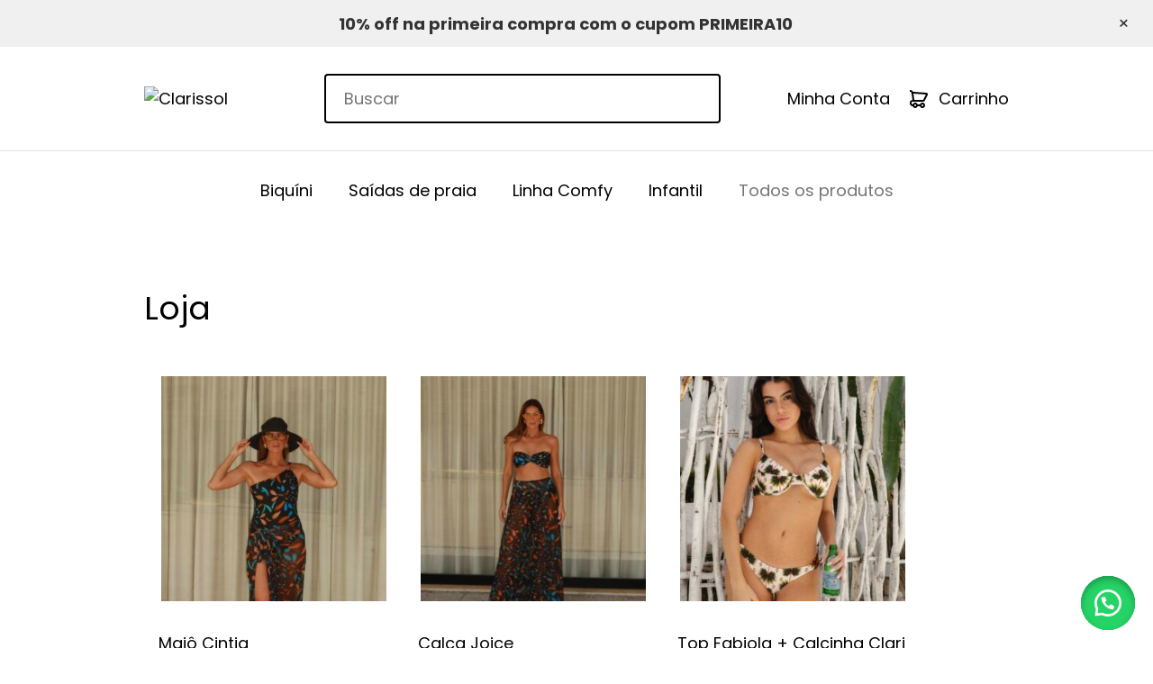

--- FILE ---
content_type: text/html; charset=UTF-8
request_url: https://clarissol.com/loja/?attra-cor=167
body_size: 22900
content:
<!DOCTYPE html>
<html lang="pt-br">

<head>
  <meta charset="UTF-8">
  <meta name="viewport" content="width=device-width, initial-scale=1.0">
  <meta http-equiv="X-UA-Compatible" content="ie=edge">
  <title>Clarissol Loja - Clarissol</title>
  <meta name='robots' content='index, follow, max-image-preview:large, max-snippet:-1, max-video-preview:-1' />
	<style>img:is([sizes="auto" i], [sizes^="auto," i]) { contain-intrinsic-size: 3000px 1500px }</style>
	<script>window._wca = window._wca || [];</script>

	<!-- This site is optimized with the Yoast SEO plugin v26.1.1 - https://yoast.com/wordpress/plugins/seo/ -->
	<title>Loja - Clarissol</title>
	<link rel="canonical" href="https://clarissol.com/loja/" />
	<link rel="next" href="https://clarissol.com/loja/page/2/" />
	<meta property="og:locale" content="pt_BR" />
	<meta property="og:type" content="article" />
	<meta property="og:title" content="Loja - Clarissol" />
	<meta property="og:url" content="https://clarissol.com/loja/" />
	<meta property="og:site_name" content="Clarissol" />
	<meta name="twitter:card" content="summary_large_image" />
	<script type="application/ld+json" class="yoast-schema-graph">{"@context":"https://schema.org","@graph":[{"@type":"WebPage","@id":"https://clarissol.com/loja/","url":"https://clarissol.com/loja/","name":"Loja - Clarissol","isPartOf":{"@id":"https://clarissol.com/#website"},"primaryImageOfPage":{"@id":"https://clarissol.com/loja/#primaryimage"},"image":{"@id":"https://clarissol.com/loja/#primaryimage"},"thumbnailUrl":"https://clarissol.com/wp-content/uploads/2025/11/img-2743-scaled.jpg","datePublished":"2025-10-03T17:24:57+00:00","breadcrumb":{"@id":"https://clarissol.com/loja/#breadcrumb"},"inLanguage":"pt-BR","potentialAction":[{"@type":"ReadAction","target":["https://clarissol.com/loja/"]}]},{"@type":"ImageObject","inLanguage":"pt-BR","@id":"https://clarissol.com/loja/#primaryimage","url":"https://clarissol.com/wp-content/uploads/2025/11/img-2743-scaled.jpg","contentUrl":"https://clarissol.com/wp-content/uploads/2025/11/img-2743-scaled.jpg","width":1707,"height":2560},{"@type":"BreadcrumbList","@id":"https://clarissol.com/loja/#breadcrumb","itemListElement":[{"@type":"ListItem","position":1,"name":"Início","item":"https://clarissol.com/"},{"@type":"ListItem","position":2,"name":"Loja"}]},{"@type":"WebSite","@id":"https://clarissol.com/#website","url":"https://clarissol.com/","name":"Clarissol","description":"Moda Praia","publisher":{"@id":"https://clarissol.com/#organization"},"potentialAction":[{"@type":"SearchAction","target":{"@type":"EntryPoint","urlTemplate":"https://clarissol.com/?s={search_term_string}"},"query-input":{"@type":"PropertyValueSpecification","valueRequired":true,"valueName":"search_term_string"}}],"inLanguage":"pt-BR"},{"@type":"Organization","@id":"https://clarissol.com/#organization","name":"Clarissol","url":"https://clarissol.com/","logo":{"@type":"ImageObject","inLanguage":"pt-BR","@id":"https://clarissol.com/#/schema/logo/image/","url":"https://clarissol.com/wp-content/uploads/2025/10/cropped-cropped-logo-clarissol-branco-e1759864196813.png","contentUrl":"https://clarissol.com/wp-content/uploads/2025/10/cropped-cropped-logo-clarissol-branco-e1759864196813.png","width":140,"height":103,"caption":"Clarissol"},"image":{"@id":"https://clarissol.com/#/schema/logo/image/"}}]}</script>
	<!-- / Yoast SEO plugin. -->


<link rel='dns-prefetch' href='//www.google.com' />
<link rel='dns-prefetch' href='//stats.wp.com' />
<link rel='dns-prefetch' href='//www.googletagmanager.com' />
<link rel="alternate" type="application/rss+xml" title="Feed para Clarissol &raquo;" href="https://clarissol.com/feed/" />
<link rel="alternate" type="application/rss+xml" title="Feed de comentários para Clarissol &raquo;" href="https://clarissol.com/comments/feed/" />
<link rel="alternate" type="application/rss+xml" title="Feed de Clarissol &raquo; Produtos" href="https://clarissol.com/loja/feed/" />

<link rel='stylesheet' id='odin-style-css' href='https://clarissol.com/wp-content/themes/odin/assets/css/style.css' type='text/css' media='all' />
<link rel='stylesheet' id='wp-block-library-css' href='https://clarissol.com/wp-includes/css/dist/block-library/style.min.css' type='text/css' media='all' />
<style id='classic-theme-styles-inline-css' type='text/css'>
/*! This file is auto-generated */
.wp-block-button__link{color:#fff;background-color:#32373c;border-radius:9999px;box-shadow:none;text-decoration:none;padding:calc(.667em + 2px) calc(1.333em + 2px);font-size:1.125em}.wp-block-file__button{background:#32373c;color:#fff;text-decoration:none}
</style>
<link rel='stylesheet' id='mediaelement-css' href='https://clarissol.com/wp-includes/js/mediaelement/mediaelementplayer-legacy.min.css' type='text/css' media='all' />
<link rel='stylesheet' id='wp-mediaelement-css' href='https://clarissol.com/wp-includes/js/mediaelement/wp-mediaelement.min.css' type='text/css' media='all' />
<style id='jetpack-sharing-buttons-style-inline-css' type='text/css'>
.jetpack-sharing-buttons__services-list{display:flex;flex-direction:row;flex-wrap:wrap;gap:0;list-style-type:none;margin:5px;padding:0}.jetpack-sharing-buttons__services-list.has-small-icon-size{font-size:12px}.jetpack-sharing-buttons__services-list.has-normal-icon-size{font-size:16px}.jetpack-sharing-buttons__services-list.has-large-icon-size{font-size:24px}.jetpack-sharing-buttons__services-list.has-huge-icon-size{font-size:36px}@media print{.jetpack-sharing-buttons__services-list{display:none!important}}.editor-styles-wrapper .wp-block-jetpack-sharing-buttons{gap:0;padding-inline-start:0}ul.jetpack-sharing-buttons__services-list.has-background{padding:1.25em 2.375em}
</style>
<style id='global-styles-inline-css' type='text/css'>
:root{--wp--preset--aspect-ratio--square: 1;--wp--preset--aspect-ratio--4-3: 4/3;--wp--preset--aspect-ratio--3-4: 3/4;--wp--preset--aspect-ratio--3-2: 3/2;--wp--preset--aspect-ratio--2-3: 2/3;--wp--preset--aspect-ratio--16-9: 16/9;--wp--preset--aspect-ratio--9-16: 9/16;--wp--preset--color--black: #000000;--wp--preset--color--cyan-bluish-gray: #abb8c3;--wp--preset--color--white: #ffffff;--wp--preset--color--pale-pink: #f78da7;--wp--preset--color--vivid-red: #cf2e2e;--wp--preset--color--luminous-vivid-orange: #ff6900;--wp--preset--color--luminous-vivid-amber: #fcb900;--wp--preset--color--light-green-cyan: #7bdcb5;--wp--preset--color--vivid-green-cyan: #00d084;--wp--preset--color--pale-cyan-blue: #8ed1fc;--wp--preset--color--vivid-cyan-blue: #0693e3;--wp--preset--color--vivid-purple: #9b51e0;--wp--preset--gradient--vivid-cyan-blue-to-vivid-purple: linear-gradient(135deg,rgba(6,147,227,1) 0%,rgb(155,81,224) 100%);--wp--preset--gradient--light-green-cyan-to-vivid-green-cyan: linear-gradient(135deg,rgb(122,220,180) 0%,rgb(0,208,130) 100%);--wp--preset--gradient--luminous-vivid-amber-to-luminous-vivid-orange: linear-gradient(135deg,rgba(252,185,0,1) 0%,rgba(255,105,0,1) 100%);--wp--preset--gradient--luminous-vivid-orange-to-vivid-red: linear-gradient(135deg,rgba(255,105,0,1) 0%,rgb(207,46,46) 100%);--wp--preset--gradient--very-light-gray-to-cyan-bluish-gray: linear-gradient(135deg,rgb(238,238,238) 0%,rgb(169,184,195) 100%);--wp--preset--gradient--cool-to-warm-spectrum: linear-gradient(135deg,rgb(74,234,220) 0%,rgb(151,120,209) 20%,rgb(207,42,186) 40%,rgb(238,44,130) 60%,rgb(251,105,98) 80%,rgb(254,248,76) 100%);--wp--preset--gradient--blush-light-purple: linear-gradient(135deg,rgb(255,206,236) 0%,rgb(152,150,240) 100%);--wp--preset--gradient--blush-bordeaux: linear-gradient(135deg,rgb(254,205,165) 0%,rgb(254,45,45) 50%,rgb(107,0,62) 100%);--wp--preset--gradient--luminous-dusk: linear-gradient(135deg,rgb(255,203,112) 0%,rgb(199,81,192) 50%,rgb(65,88,208) 100%);--wp--preset--gradient--pale-ocean: linear-gradient(135deg,rgb(255,245,203) 0%,rgb(182,227,212) 50%,rgb(51,167,181) 100%);--wp--preset--gradient--electric-grass: linear-gradient(135deg,rgb(202,248,128) 0%,rgb(113,206,126) 100%);--wp--preset--gradient--midnight: linear-gradient(135deg,rgb(2,3,129) 0%,rgb(40,116,252) 100%);--wp--preset--font-size--small: 13px;--wp--preset--font-size--medium: 20px;--wp--preset--font-size--large: 36px;--wp--preset--font-size--x-large: 42px;--wp--preset--spacing--20: 0.44rem;--wp--preset--spacing--30: 0.67rem;--wp--preset--spacing--40: 1rem;--wp--preset--spacing--50: 1.5rem;--wp--preset--spacing--60: 2.25rem;--wp--preset--spacing--70: 3.38rem;--wp--preset--spacing--80: 5.06rem;--wp--preset--shadow--natural: 6px 6px 9px rgba(0, 0, 0, 0.2);--wp--preset--shadow--deep: 12px 12px 50px rgba(0, 0, 0, 0.4);--wp--preset--shadow--sharp: 6px 6px 0px rgba(0, 0, 0, 0.2);--wp--preset--shadow--outlined: 6px 6px 0px -3px rgba(255, 255, 255, 1), 6px 6px rgba(0, 0, 0, 1);--wp--preset--shadow--crisp: 6px 6px 0px rgba(0, 0, 0, 1);}:where(.is-layout-flex){gap: 0.5em;}:where(.is-layout-grid){gap: 0.5em;}body .is-layout-flex{display: flex;}.is-layout-flex{flex-wrap: wrap;align-items: center;}.is-layout-flex > :is(*, div){margin: 0;}body .is-layout-grid{display: grid;}.is-layout-grid > :is(*, div){margin: 0;}:where(.wp-block-columns.is-layout-flex){gap: 2em;}:where(.wp-block-columns.is-layout-grid){gap: 2em;}:where(.wp-block-post-template.is-layout-flex){gap: 1.25em;}:where(.wp-block-post-template.is-layout-grid){gap: 1.25em;}.has-black-color{color: var(--wp--preset--color--black) !important;}.has-cyan-bluish-gray-color{color: var(--wp--preset--color--cyan-bluish-gray) !important;}.has-white-color{color: var(--wp--preset--color--white) !important;}.has-pale-pink-color{color: var(--wp--preset--color--pale-pink) !important;}.has-vivid-red-color{color: var(--wp--preset--color--vivid-red) !important;}.has-luminous-vivid-orange-color{color: var(--wp--preset--color--luminous-vivid-orange) !important;}.has-luminous-vivid-amber-color{color: var(--wp--preset--color--luminous-vivid-amber) !important;}.has-light-green-cyan-color{color: var(--wp--preset--color--light-green-cyan) !important;}.has-vivid-green-cyan-color{color: var(--wp--preset--color--vivid-green-cyan) !important;}.has-pale-cyan-blue-color{color: var(--wp--preset--color--pale-cyan-blue) !important;}.has-vivid-cyan-blue-color{color: var(--wp--preset--color--vivid-cyan-blue) !important;}.has-vivid-purple-color{color: var(--wp--preset--color--vivid-purple) !important;}.has-black-background-color{background-color: var(--wp--preset--color--black) !important;}.has-cyan-bluish-gray-background-color{background-color: var(--wp--preset--color--cyan-bluish-gray) !important;}.has-white-background-color{background-color: var(--wp--preset--color--white) !important;}.has-pale-pink-background-color{background-color: var(--wp--preset--color--pale-pink) !important;}.has-vivid-red-background-color{background-color: var(--wp--preset--color--vivid-red) !important;}.has-luminous-vivid-orange-background-color{background-color: var(--wp--preset--color--luminous-vivid-orange) !important;}.has-luminous-vivid-amber-background-color{background-color: var(--wp--preset--color--luminous-vivid-amber) !important;}.has-light-green-cyan-background-color{background-color: var(--wp--preset--color--light-green-cyan) !important;}.has-vivid-green-cyan-background-color{background-color: var(--wp--preset--color--vivid-green-cyan) !important;}.has-pale-cyan-blue-background-color{background-color: var(--wp--preset--color--pale-cyan-blue) !important;}.has-vivid-cyan-blue-background-color{background-color: var(--wp--preset--color--vivid-cyan-blue) !important;}.has-vivid-purple-background-color{background-color: var(--wp--preset--color--vivid-purple) !important;}.has-black-border-color{border-color: var(--wp--preset--color--black) !important;}.has-cyan-bluish-gray-border-color{border-color: var(--wp--preset--color--cyan-bluish-gray) !important;}.has-white-border-color{border-color: var(--wp--preset--color--white) !important;}.has-pale-pink-border-color{border-color: var(--wp--preset--color--pale-pink) !important;}.has-vivid-red-border-color{border-color: var(--wp--preset--color--vivid-red) !important;}.has-luminous-vivid-orange-border-color{border-color: var(--wp--preset--color--luminous-vivid-orange) !important;}.has-luminous-vivid-amber-border-color{border-color: var(--wp--preset--color--luminous-vivid-amber) !important;}.has-light-green-cyan-border-color{border-color: var(--wp--preset--color--light-green-cyan) !important;}.has-vivid-green-cyan-border-color{border-color: var(--wp--preset--color--vivid-green-cyan) !important;}.has-pale-cyan-blue-border-color{border-color: var(--wp--preset--color--pale-cyan-blue) !important;}.has-vivid-cyan-blue-border-color{border-color: var(--wp--preset--color--vivid-cyan-blue) !important;}.has-vivid-purple-border-color{border-color: var(--wp--preset--color--vivid-purple) !important;}.has-vivid-cyan-blue-to-vivid-purple-gradient-background{background: var(--wp--preset--gradient--vivid-cyan-blue-to-vivid-purple) !important;}.has-light-green-cyan-to-vivid-green-cyan-gradient-background{background: var(--wp--preset--gradient--light-green-cyan-to-vivid-green-cyan) !important;}.has-luminous-vivid-amber-to-luminous-vivid-orange-gradient-background{background: var(--wp--preset--gradient--luminous-vivid-amber-to-luminous-vivid-orange) !important;}.has-luminous-vivid-orange-to-vivid-red-gradient-background{background: var(--wp--preset--gradient--luminous-vivid-orange-to-vivid-red) !important;}.has-very-light-gray-to-cyan-bluish-gray-gradient-background{background: var(--wp--preset--gradient--very-light-gray-to-cyan-bluish-gray) !important;}.has-cool-to-warm-spectrum-gradient-background{background: var(--wp--preset--gradient--cool-to-warm-spectrum) !important;}.has-blush-light-purple-gradient-background{background: var(--wp--preset--gradient--blush-light-purple) !important;}.has-blush-bordeaux-gradient-background{background: var(--wp--preset--gradient--blush-bordeaux) !important;}.has-luminous-dusk-gradient-background{background: var(--wp--preset--gradient--luminous-dusk) !important;}.has-pale-ocean-gradient-background{background: var(--wp--preset--gradient--pale-ocean) !important;}.has-electric-grass-gradient-background{background: var(--wp--preset--gradient--electric-grass) !important;}.has-midnight-gradient-background{background: var(--wp--preset--gradient--midnight) !important;}.has-small-font-size{font-size: var(--wp--preset--font-size--small) !important;}.has-medium-font-size{font-size: var(--wp--preset--font-size--medium) !important;}.has-large-font-size{font-size: var(--wp--preset--font-size--large) !important;}.has-x-large-font-size{font-size: var(--wp--preset--font-size--x-large) !important;}
:where(.wp-block-post-template.is-layout-flex){gap: 1.25em;}:where(.wp-block-post-template.is-layout-grid){gap: 1.25em;}
:where(.wp-block-columns.is-layout-flex){gap: 2em;}:where(.wp-block-columns.is-layout-grid){gap: 2em;}
:root :where(.wp-block-pullquote){font-size: 1.5em;line-height: 1.6;}
</style>
<link rel='stylesheet' id='woocommerce-layout-css' href='https://clarissol.com/wp-content/plugins/woocommerce/assets/css/woocommerce-layout.css' type='text/css' media='all' />
<style id='woocommerce-layout-inline-css' type='text/css'>

	.infinite-scroll .woocommerce-pagination {
		display: none;
	}
</style>
<link rel='stylesheet' id='woocommerce-smallscreen-css' href='https://clarissol.com/wp-content/plugins/woocommerce/assets/css/woocommerce-smallscreen.css' type='text/css' media='only screen and (max-width: 768px)' />
<link rel='stylesheet' id='woocommerce-general-css' href='https://clarissol.com/wp-content/plugins/woocommerce/assets/css/woocommerce.css' type='text/css' media='all' />
<style id='woocommerce-inline-inline-css' type='text/css'>
.woocommerce form .form-row .required { visibility: visible; }
</style>
<link rel='stylesheet' id='c4wp-public-css' href='https://clarissol.com/wp-content/plugins/wp-captcha//assets/css/c4wp-public.css' type='text/css' media='all' />
<link rel='stylesheet' id='featherlight-css-css' href='https://clarissol.com/wp-content/plugins/wp-featherlight-simples/css/featherlight.min.css' type='text/css' media='all' />
<link rel='stylesheet' id='wa_order_style-css' href='https://clarissol.com/wp-content/plugins/oneclick-whatsapp-order/assets/css/main-style.css' type='text/css' media='all' />
<link rel='stylesheet' id='lkn-integration-rede-for-woocommerce-css' href='https://clarissol.com/wp-content/plugins/woo-rede/Public/css/lknIntegrationRedeForWoocommercePublic.css' type='text/css' media='all' />
<link rel='stylesheet' id='woo-variation-swatches-css' href='https://clarissol.com/wp-content/plugins/woo-variation-swatches/assets/css/frontend.min.css' type='text/css' media='all' />
<style id='woo-variation-swatches-inline-css' type='text/css'>
:root {
--wvs-tick:url("data:image/svg+xml;utf8,%3Csvg filter='drop-shadow(0px 0px 2px rgb(0 0 0 / .8))' xmlns='http://www.w3.org/2000/svg'  viewBox='0 0 30 30'%3E%3Cpath fill='none' stroke='%23ffffff' stroke-linecap='round' stroke-linejoin='round' stroke-width='4' d='M4 16L11 23 27 7'/%3E%3C/svg%3E");

--wvs-cross:url("data:image/svg+xml;utf8,%3Csvg filter='drop-shadow(0px 0px 5px rgb(255 255 255 / .6))' xmlns='http://www.w3.org/2000/svg' width='72px' height='72px' viewBox='0 0 24 24'%3E%3Cpath fill='none' stroke='%23ff0000' stroke-linecap='round' stroke-width='0.6' d='M5 5L19 19M19 5L5 19'/%3E%3C/svg%3E");
--wvs-single-product-item-width:30px;
--wvs-single-product-item-height:30px;
--wvs-single-product-item-font-size:16px}
</style>
<link rel='stylesheet' id='brands-styles-css' href='https://clarissol.com/wp-content/plugins/woocommerce/assets/css/brands.css' type='text/css' media='all' />
<link rel='stylesheet' id='slick-css' href='https://clarissol.com/wp-content/plugins/wpc-grouped-product-premium/assets/slick/slick.css' type='text/css' media='all' />
<link rel='stylesheet' id='woosg-frontend-css' href='https://clarissol.com/wp-content/plugins/wpc-grouped-product-premium/assets/css/frontend.css' type='text/css' media='all' />
<link rel='stylesheet' id='woo_discount_pro_style-css' href='https://clarissol.com/wp-content/plugins/woo-discount-rules-pro/Assets/Css/awdr_style.min.css' type='text/css' media='all' />
<script type="text/javascript" src="https://clarissol.com/wp-includes/js/jquery/jquery.min.js" id="jquery-core-js"></script>
<script type="text/javascript" src="https://clarissol.com/wp-includes/js/jquery/jquery-migrate.min.js" id="jquery-migrate-js"></script>
<script type="text/javascript" src="https://clarissol.com/wp-includes/js/underscore.min.js" id="underscore-js"></script>
<script type="text/javascript" src="https://clarissol.com/wp-includes/js/backbone.min.js" id="backbone-js"></script>
<script type="text/javascript" id="wp-api-request-js-extra">
/* <![CDATA[ */
var wpApiSettings = {"root":"https:\/\/clarissol.com\/wp-json\/","nonce":"46bd5f6b5f","versionString":"wp\/v2\/"};
/* ]]> */
</script>
<script type="text/javascript" src="https://clarissol.com/wp-includes/js/api-request.min.js" id="wp-api-request-js"></script>
<script type="text/javascript" src="https://clarissol.com/wp-includes/js/wp-api.min.js" id="wp-api-js"></script>
<script type="text/javascript" id="lkn-integration-rede-for-woocommerce-endpoint-js-extra">
/* <![CDATA[ */
var lknRedeForWoocommerceProSettings = {"endpointStatus":"","translations":{"endpointSuccess":"Solicita\u00e7\u00e3o recebida!","endpointError":"Nenhuma solicita\u00e7\u00e3o recebida!","howToConfigure":"How to Configure"}};
var lknRedeForWoocommerceProSettings = {"endpointStatus":"","translations":{"endpointSuccess":"Solicita\u00e7\u00e3o recebida!","endpointError":"Nenhuma solicita\u00e7\u00e3o recebida!","howToConfigure":"How to Configure"}};
var lknRedeForWoocommerceProSettings = {"endpointStatus":"","translations":{"endpointSuccess":"Solicita\u00e7\u00e3o recebida!","endpointError":"Nenhuma solicita\u00e7\u00e3o recebida!","howToConfigure":"How to Configure"}};
/* ]]> */
</script>
<script type="text/javascript" src="https://clarissol.com/wp-content/plugins/woo-rede/Includes/../Admin/js/lkn-integration-rede-for-woocommerce-endpoint.js" id="lkn-integration-rede-for-woocommerce-endpoint-js"></script>
<!--[if lt IE 9]>
<script type="text/javascript" src="https://clarissol.com/wp-content/themes/odin/assets/js/html5.js" id="html5shiv-js"></script>
<![endif]-->
<script type="text/javascript" src="https://clarissol.com/wp-content/plugins/woocommerce/assets/js/jquery-blockui/jquery.blockUI.min.js" id="jquery-blockui-js" data-wp-strategy="defer"></script>
<script type="text/javascript" id="wc-add-to-cart-js-extra">
/* <![CDATA[ */
var wc_add_to_cart_params = {"ajax_url":"\/wp-admin\/admin-ajax.php","wc_ajax_url":"\/?wc-ajax=%%endpoint%%","i18n_view_cart":"Ver carrinho","cart_url":"https:\/\/clarissol.com\/carrinho\/","is_cart":"","cart_redirect_after_add":"no"};
/* ]]> */
</script>
<script type="text/javascript" src="https://clarissol.com/wp-content/plugins/woocommerce/assets/js/frontend/add-to-cart.min.js" id="wc-add-to-cart-js" defer="defer" data-wp-strategy="defer"></script>
<script type="text/javascript" src="https://clarissol.com/wp-content/plugins/woocommerce/assets/js/js-cookie/js.cookie.min.js" id="js-cookie-js" data-wp-strategy="defer"></script>
<script type="text/javascript" src="https://clarissol.com/wp-content/plugins/wp-captcha//assets/js/c4wp-public.js" id="c4wp-public-js"></script>
<script type="text/javascript" src="https://www.google.com/recaptcha/api.js?onload=c4wp_loadrecaptcha&amp;render=explicit&amp;hl=pt-BR&amp;ver=1.0.0" id="c4wp_google_recaptcha-js"></script>
<script type="text/javascript" id="c4wp-recaptcha-js-extra">
/* <![CDATA[ */
var C4WP = {"recaptcha_site_key":"6LfghMIeAAAAAPjebOCj-fpUilUBq_9Gy2sMaswH","recaptcha_size":"normal","recaptcha_theme":"light","recaptcha_type":"image"};
/* ]]> */
</script>
<script type="text/javascript" src="https://clarissol.com/wp-content/plugins/wp-captcha//assets/js/c4wp-recaptcha.js" id="c4wp-recaptcha-js"></script>
<script type="text/javascript" src="https://clarissol.com/wp-content/plugins/melhor-envio-cotacao/assets/js/shipping-product-page.js" id="produto-js"></script>
<script type="text/javascript" src="https://clarissol.com/wp-content/plugins/melhor-envio-cotacao/assets/js/shipping-product-page-variacao.js" id="produto-variacao-js"></script>
<script type="text/javascript" src="https://clarissol.com/wp-content/plugins/melhor-envio-cotacao/assets/js/calculator.js" id="calculator-js"></script>
<script type="text/javascript" id="wp-nonce-melhor-evio-wp-api-js-after">
/* <![CDATA[ */
var wpApiSettingsMelhorEnvio = {"nonce_configs":"7225070d9e","nonce_orders":"8b67607588","nonce_tokens":"96052a84a4","nonce_users":"943e811b32"};
/* ]]> */
</script>
<script type="text/javascript" src="https://clarissol.com/wp-content/plugins/woo-rede/Public/js/lknIntegrationRedeForWoocommercePublic.js" id="lkn-integration-rede-for-woocommerce-js"></script>
<script type="text/javascript" src="https://stats.wp.com/s-202603.js" id="woocommerce-analytics-js" defer="defer" data-wp-strategy="defer"></script>

<!-- Snippet da etiqueta do Google (gtag.js) adicionado pelo Site Kit -->
<!-- Snippet do Google Análises adicionado pelo Site Kit -->
<!-- Snippet do Google Anúncios adicionado pelo Site Kit -->
<script type="text/javascript" src="https://www.googletagmanager.com/gtag/js?id=GT-PZVKTD9K" id="google_gtagjs-js" async></script>
<script type="text/javascript" id="google_gtagjs-js-after">
/* <![CDATA[ */
window.dataLayer = window.dataLayer || [];function gtag(){dataLayer.push(arguments);}
gtag("set","linker",{"domains":["clarissol.com"]});
gtag("js", new Date());
gtag("set", "developer_id.dZTNiMT", true);
gtag("config", "GT-PZVKTD9K");
gtag("config", "AW-17796594533");
 window._googlesitekit = window._googlesitekit || {}; window._googlesitekit.throttledEvents = []; window._googlesitekit.gtagEvent = (name, data) => { var key = JSON.stringify( { name, data } ); if ( !! window._googlesitekit.throttledEvents[ key ] ) { return; } window._googlesitekit.throttledEvents[ key ] = true; setTimeout( () => { delete window._googlesitekit.throttledEvents[ key ]; }, 5 ); gtag( "event", name, { ...data, event_source: "site-kit" } ); }; 
/* ]]> */
</script>
<link rel="https://api.w.org/" href="https://clarissol.com/wp-json/" /><meta name="generator" content="Site Kit by Google 1.163.0" /><!-- Stream WordPress user activity plugin v4.1.1 -->
	<style>
		#sendbtn,
		#sendbtn2,
		.wa-order-button,
		.gdpr_wa_button_input,
		a.wa-order-checkout,
		a.wa-order-thankyou,
		.shortcode_wa_button,
		.shortcode_wa_button_nt,
		.floating_button {
			-webkit-box-shadow: inset 0px 4px 7px 0px rgba(0,0,0,0.25) !important;
			-moz-box-shadow: inset 0px 4px 7px 0px rgba(0,0,0,0.25) !important;
			box-shadow: inset 0px 4px 7px 0px rgba(0,0,0,0.25) !important;
		}

		#sendbtn:hover,
		#sendbtn2:hover,
		.wa-order-button:hover,
		.gdpr_wa_button_input:hover,
		a.wa-order-checkout:hover,
		a.wa-order-thankyou:hover,
		.shortcode_wa_button:hover,
		.shortcode_wa_button_nt:hover,
		.floating_button:hover {
			-webkit-box-shadow: inset 0px 4px 7px 0px rgba(0,0,0,0.25) !important;
			-moz-box-shadow: inset 0px 4px 7px 0px rgba(0,0,0,0.25) !important;
			box-shadow: inset 0px 4px 7px 0px rgba(0,0,0,0.25) !important;
		}
	</style>
	<style>
		.floating_button {
			margin-top: px !important;
			margin-right: px !important;
			margin-bottom: px !important;
			margin-left: px !important;

			padding-top: px !important;
			padding-right: px !important;
			padding-bottom: px !important;
			padding-left: px !important;

			position: fixed !important;
			width: 60px !important;
			height: 60px !important;
			bottom: 20px !important;
			background-color: #25D366 !important;
			color: #ffffff !important;
			border-radius: 50% !important;
			display: flex !important;
			align-items: center !important;
			justify-content: center !important;
			box-shadow: 0 8px 25px -5px rgba(45, 62, 79, .3) !important;
			z-index: 9999999 !important;
			text-decoration: none !important;
			right: 20px !important;
		}

		/* Hide the old :before pseudo-element to prevent duplicate icons */
		.floating_button:before {
			display: none !important;
			content: none !important;
		}

		.floating_button_icon {
			display: block !important;
			width: 30px !important;
			height: 30px !important;
			margin-top: px !important;
			margin-right: px !important;
			margin-bottom: px !important;
			margin-left: px !important;
			padding-top: px !important;
			padding-right: px !important;
			padding-bottom: px !important;
			padding-left: px !important;
			background-image: url('data:image/svg+xml;utf8,<svg xmlns="http://www.w3.org/2000/svg" viewBox="0 0 24 24" width="30px" height="30px"><path fill="%23fff" d="M3.516 3.516c4.686-4.686 12.284-4.686 16.97 0 4.686 4.686 4.686 12.283 0 16.97a12.004 12.004 0 01-13.754 2.299l-5.814.735a.392.392 0 01-.438-.44l.748-5.788A12.002 12.002 0 013.517 3.517zm3.61 17.043l.3.158a9.846 9.846 0 0011.534-1.758c3.843-3.843 3.843-10.074 0-13.918-3.843-3.843-10.075-3.843-13.918 0a9.846 9.846 0 00-1.747 11.554l.16.303-.51 3.942a.196.196 0 00.219.22l3.961-.501zm6.534-7.003l-.933 1.164a9.843 9.843 0 01-3.497-3.495l1.166-.933a.792.792 0 00.23-.94L9.561 6.96a.793.793 0 00-.924-.445 1291.6 1291.6 0 00-2.023.524.797.797 0 00-.588.88 11.754 11.754 0 0010.005 10.005.797.797 0 00.88-.587l.525-2.023a.793.793 0 00-.445-.923L14.6 13.327a.792.792 0 00-.94.23z"/></svg>') !important;
			background-repeat: no-repeat !important;
			background-position: center !important;
			background-size: contain !important;
		}

		.label-container {
			position: fixed !important;
			bottom: 33px !important;
			display: table !important;
			visibility: hidden !important;
			z-index: 9999999 !important;
		}

		.label-text {
			color: #43474e !important;
			background: #f5f7f9 !important;
			display: inline-block !important;
			padding: 7px !important;
			border-radius: 3px !important;
			font-size: 14px !important;
			bottom: 15px !important;
		}

		a.floating_button:hover div.label-container,
		a.floating_button:hover div.label-text {
			visibility: visible !important;
			opacity: 1 !important;
		}

		@media only screen and (max-width: 480px) {
			.floating_button {
				bottom: 10px !important;
				right: 10px !important;
			}
		}
	</style>
		<style>img#wpstats{display:none}</style>
			<noscript><style>.woocommerce-product-gallery{ opacity: 1 !important; }</style></noscript>
	
<!-- Snippet do Gerenciador de Tags do Google adicionado pelo Site Kit -->
<script type="text/javascript">
/* <![CDATA[ */

			( function( w, d, s, l, i ) {
				w[l] = w[l] || [];
				w[l].push( {'gtm.start': new Date().getTime(), event: 'gtm.js'} );
				var f = d.getElementsByTagName( s )[0],
					j = d.createElement( s ), dl = l != 'dataLayer' ? '&l=' + l : '';
				j.async = true;
				j.src = 'https://www.googletagmanager.com/gtm.js?id=' + i + dl;
				f.parentNode.insertBefore( j, f );
			} )( window, document, 'script', 'dataLayer', 'GTM-PTJGK552' );
			
/* ]]> */
</script>

<!-- Fim do código do Google Tag Manager adicionado pelo Site Kit -->
<link rel="icon" href="https://clarissol.com/wp-content/uploads/2025/10/cropped-cropped-logo-clarissol-branco-50x50.png" sizes="32x32" />
<link rel="icon" href="https://clarissol.com/wp-content/uploads/2025/10/cropped-cropped-logo-clarissol-branco-e1759864196813.png" sizes="192x192" />
<link rel="apple-touch-icon" href="https://clarissol.com/wp-content/uploads/2025/10/cropped-cropped-logo-clarissol-branco-e1759864196813.png" />
<meta name="msapplication-TileImage" content="https://clarissol.com/wp-content/uploads/2025/10/cropped-cropped-logo-clarissol-branco-e1759864196813.png" />

  <!--Sweet Alert css-->
  <link rel="stylesheet" href="https://cdnjs.cloudflare.com/ajax/libs/limonte-sweetalert2/11.4.8/sweetalert2.min.css"
    integrity="sha512-y4S4cBeErz9ykN3iwUC4kmP/Ca+zd8n8FDzlVbq5Nr73gn1VBXZhpriQ7avR+8fQLpyq4izWm0b8s6q4Vedb9w=="
    crossorigin="anonymous" referrerpolicy="no-referrer" />
  <!--Swiper css-->
  <link rel="stylesheet" href="https://cdn.jsdelivr.net/npm/swiper@9/swiper-bundle.min.css" />
  <!--Glider css-->
  <link rel="stylesheet" href="https://cdnjs.cloudflare.com/ajax/libs/glider-js/1.6.6/glider.min.css"
    integrity="sha512-YM6sLXVMZqkCspZoZeIPGXrhD9wxlxEF7MzniuvegURqrTGV2xTfqq1v9FJnczH+5OGFl5V78RgHZGaK34ylVg=="
    crossorigin="anonymous" referrerpolicy="no-referrer" />
  <!--FontAwesome-->
  <link rel="stylesheet" href="https://cdnjs.cloudflare.com/ajax/libs/font-awesome/6.0.0-beta2/css/all.min.css"
    integrity="sha512-YWzhKL2whUzgiheMoBFwW8CKV4qpHQAEuvilg9FAn5VJUDwKZZxkJNuGM4XkWuk94WCrrwslk8yWNGmY1EduTA=="
    crossorigin="anonymous" referrerpolicy="no-referrer" />
</head>

<body class="archive post-type-archive post-type-archive-product wp-custom-logo wp-theme-odin theme-odin woocommerce-shop woocommerce woocommerce-page woocommerce-no-js woo-variation-swatches wvs-behavior-blur wvs-theme-odin wvs-show-label wvs-tooltip">

    <div id="top-bar" class="top-bar">
    <div class="top-bar-content">
      <span class="top-bar-message">10% off na primeira compra com o cupom PRIMEIRA10</span>
      <button id="close-button" class="close-button" aria-label="Fechar aviso">&times;</button>
    </div>
  </div>
  
  <header class="header container">
    <div class="header__logo">
      <a href="https://clarissol.com/" class="custom-logo-link" rel="home"><img width="140" height="103" src="https://clarissol.com/wp-content/uploads/2025/10/cropped-cropped-logo-clarissol-branco-e1759864196813.png" class="custom-logo" alt="Clarissol" decoding="async" /></a>      <button class="mobile-button" aria-controls="menu-categorias" aria-expanded="false" aria-label="Abrir menu">
        <i class="fa-solid fa-bars"></i>
      </button>
    </div>
    <div class="busca">
      <form action="https://clarissol.com/loja/" method="get">
        <input type="text" name="s" id="s" placeholder="Buscar" value="">
        <input type="text" name="post_type" value="product" class="hidden">
        <input type="submit" id="searchbutton" value="Buscar">
      </form>
    </div>
    <nav class="conta">
      <a href="/minha-conta" class="minha-conta">Minha Conta</a>
      <a href="/carrinho" class="carrinho">Carrinho
              </a>
    </nav>
  </header>

  <nav id="menu-categorias" class="menu-categorias"><ul id="menu-menu_1" class="menu"><li id="menu-item-470" class="menu-item menu-item-type-custom menu-item-object-custom menu-item-has-children menu-item-470"><a href="#">Biquíni</a>
<ul class="sub-menu">
	<li id="menu-item-311" class="menu-item menu-item-type-taxonomy menu-item-object-product_cat menu-item-311"><a href="https://clarissol.com/categoria-produto/calcinhas/">Calcinhas</a></li>
	<li id="menu-item-309" class="menu-item menu-item-type-taxonomy menu-item-object-product_cat menu-item-has-children menu-item-309"><a href="https://clarissol.com/categoria-produto/top/">Tops</a>
	<ul class="sub-menu">
		<li id="menu-item-279" class="menu-item menu-item-type-taxonomy menu-item-object-product_cat menu-item-279"><a href="https://clarissol.com/categoria-produto/maios/">Maiôs</a></li>
	</ul>
</li>
</ul>
</li>
<li id="menu-item-280" class="menu-item menu-item-type-taxonomy menu-item-object-product_cat menu-item-has-children menu-item-280"><a href="https://clarissol.com/categoria-produto/saida-de-praia/">Saídas de praia</a>
<ul class="sub-menu">
	<li id="menu-item-313" class="menu-item menu-item-type-taxonomy menu-item-object-product_cat menu-item-313"><a href="https://clarissol.com/categoria-produto/chemises/">Chemises</a></li>
	<li id="menu-item-314" class="menu-item menu-item-type-taxonomy menu-item-object-product_cat menu-item-314"><a href="https://clarissol.com/categoria-produto/saidas-longas/">Saídas longas</a></li>
</ul>
</li>
<li id="menu-item-439" class="menu-item menu-item-type-taxonomy menu-item-object-product_cat menu-item-has-children menu-item-439"><a href="https://clarissol.com/categoria-produto/linha-comfy/">Linha Comfy</a>
<ul class="sub-menu">
	<li id="menu-item-440" class="menu-item menu-item-type-taxonomy menu-item-object-product_cat menu-item-440"><a href="https://clarissol.com/categoria-produto/blusa/">Blusa</a></li>
	<li id="menu-item-441" class="menu-item menu-item-type-taxonomy menu-item-object-product_cat menu-item-441"><a href="https://clarissol.com/categoria-produto/calca/">Calça</a></li>
	<li id="menu-item-442" class="menu-item menu-item-type-taxonomy menu-item-object-product_cat menu-item-442"><a href="https://clarissol.com/categoria-produto/camisa/">Camisa</a></li>
	<li id="menu-item-443" class="menu-item menu-item-type-taxonomy menu-item-object-product_cat menu-item-443"><a href="https://clarissol.com/categoria-produto/saia/">Saia</a></li>
</ul>
</li>
<li id="menu-item-310" class="menu-item menu-item-type-taxonomy menu-item-object-product_cat menu-item-310"><a href="https://clarissol.com/categoria-produto/black-friday/infantil/">Infantil</a></li>
<li id="menu-item-191" class="menu-item menu-item-type-post_type menu-item-object-page current-menu-item current_page_item menu-item-191"><a href="https://clarissol.com/loja/" aria-current="page">Todos os produtos</a></li>
</ul></nav>

  <script type="speculationrules">
{"prefetch":[{"source":"document","where":{"and":[{"href_matches":"\/*"},{"not":{"href_matches":["\/wp-*.php","\/wp-admin\/*","\/wp-content\/uploads\/*","\/wp-content\/*","\/wp-content\/plugins\/*","\/wp-content\/themes\/odin\/*","\/*\\?(.+)"]}},{"not":{"selector_matches":"a[rel~=\"nofollow\"]"}},{"not":{"selector_matches":".no-prefetch, .no-prefetch a"}}]},"eagerness":"conservative"}]}
</script>
	<a id="sendbtn" class="floating_button" href="https://api.whatsapp.com/send?phone=5519999908146&text=Ol%C3%A1%2C%20vim%20pela%20loja%20virtual&app_absent=0" role="button" target="_blank">
		<span class="floating_button_icon"></span>
	</a>
		<!-- Snippet do Gerenciador de Etiqueta do Google (noscript) adicionado pelo Site Kit -->
		<noscript>
			<iframe src="https://www.googletagmanager.com/ns.html?id=GTM-PTJGK552" height="0" width="0" style="display:none;visibility:hidden"></iframe>
		</noscript>
		<!-- Fim do código do Google Tag Manager  (noscript) adicionado pelo Site Kit -->
		
<!-- Sign in with Google button added by Site Kit -->
<script type="text/javascript" src="https://accounts.google.com/gsi/client"></script>
<script type="text/javascript">
/* <![CDATA[ */
(()=>{async function handleCredentialResponse(response){response.integration='woocommerce';try{const res=await fetch('https://clarissol.com/wp-login.php?action=googlesitekit_auth',{method:'POST',headers:{'Content-Type':'application/x-www-form-urlencoded'},body:new URLSearchParams(response)});if(res.ok && res.redirected){location.assign(res.url);}}catch(error){console.error(error);}}google.accounts.id.initialize({client_id:'17796594533',callback:handleCredentialResponse,library_name:'Site-Kit'});document.querySelectorAll('.googlesitekit-sign-in-with-google__frontend-output-button').forEach((siwgButtonDiv)=>{google.accounts.id.renderButton(siwgButtonDiv,{"theme":"outline","text":"signin_with","shape":"rectangular"});});})();
/* ]]> */
</script>

<!-- Botão final do recurso Fazer login com o Google adicionado pelo Site Kit -->
	<script type='text/javascript'>
		(function () {
			var c = document.body.className;
			c = c.replace(/woocommerce-no-js/, 'woocommerce-js');
			document.body.className = c;
		})();
	</script>
	<link rel='stylesheet' id='select-style-css' href='https://clarissol.com/wp-content/plugins/woo-rede//Public/css/lknIntegrationRedeForWoocommerceSelectStyle.css' type='text/css' media='all' />
<link rel='stylesheet' id='wc-blocks-style-css' href='https://clarissol.com/wp-content/plugins/woocommerce/assets/client/blocks/wc-blocks.css' type='text/css' media='all' />
<script type="text/javascript" src="https://clarissol.com/wp-content/themes/odin/assets/js/main.min.js" id="odin-main-min-js"></script>
<script type="text/javascript" id="woocommerce-js-extra">
/* <![CDATA[ */
var woocommerce_params = {"ajax_url":"\/wp-admin\/admin-ajax.php","wc_ajax_url":"\/?wc-ajax=%%endpoint%%","i18n_password_show":"Mostrar senha","i18n_password_hide":"Ocultar senha"};
/* ]]> */
</script>
<script type="text/javascript" src="https://clarissol.com/wp-content/plugins/woocommerce/assets/js/frontend/woocommerce.min.js" id="woocommerce-js" data-wp-strategy="defer"></script>
<script type="text/javascript" src="https://clarissol.com/wp-content/plugins/wp-featherlight-simples/js/featherlight.min.js" id="featherlight-js-js"></script>
<script type="text/javascript" id="awdr-main-js-extra">
/* <![CDATA[ */
var awdr_params = {"ajaxurl":"https:\/\/clarissol.com\/wp-admin\/admin-ajax.php","nonce":"543fd0e901","enable_update_price_with_qty":"show_when_matched","refresh_order_review":"1","custom_target_simple_product":"","custom_target_variable_product":"","js_init_trigger":"","awdr_opacity_to_bulk_table":"","awdr_dynamic_bulk_table_status":"0","awdr_dynamic_bulk_table_off":"on","custom_simple_product_id_selector":"","custom_variable_product_id_selector":""};
/* ]]> */
</script>
<script type="text/javascript" src="https://clarissol.com/wp-content/plugins/woo-discount-rules/v2/Assets/Js/site_main.min.js" id="awdr-main-js"></script>
<script type="text/javascript" src="https://clarissol.com/wp-content/plugins/woo-discount-rules/v2/Assets/Js/awdr-dynamic-price.min.js" id="awdr-dynamic-price-js"></script>
<script type="text/javascript" src="https://clarissol.com/wp-content/plugins/woo-rede/Includes/../Public/js/fixInfiniteLoading.js" id="fixInfiniteLoading-js-js"></script>
<script type="text/javascript" id="wp-util-js-extra">
/* <![CDATA[ */
var _wpUtilSettings = {"ajax":{"url":"\/wp-admin\/admin-ajax.php"}};
/* ]]> */
</script>
<script type="text/javascript" src="https://clarissol.com/wp-includes/js/wp-util.min.js" id="wp-util-js"></script>
<script type="text/javascript" src="https://clarissol.com/wp-includes/js/dist/hooks.min.js" id="wp-hooks-js"></script>
<script type="text/javascript" src="https://clarissol.com/wp-includes/js/dist/i18n.min.js" id="wp-i18n-js"></script>
<script type="text/javascript" id="wp-i18n-js-after">
/* <![CDATA[ */
wp.i18n.setLocaleData( { 'text direction\u0004ltr': [ 'ltr' ] } );
wp.i18n.setLocaleData( { 'text direction\u0004ltr': [ 'ltr' ] } );
/* ]]> */
</script>
<script type="text/javascript" src="https://clarissol.com/wp-includes/js/dist/vendor/wp-polyfill.min.js" id="wp-polyfill-js"></script>
<script type="text/javascript" src="https://clarissol.com/wp-includes/js/dist/url.min.js" id="wp-url-js"></script>
<script type="text/javascript" id="wp-api-fetch-js-translations">
/* <![CDATA[ */
( function( domain, translations ) {
	var localeData = translations.locale_data[ domain ] || translations.locale_data.messages;
	localeData[""].domain = domain;
	wp.i18n.setLocaleData( localeData, domain );
} )( "default", {"translation-revision-date":"2025-10-27 23:52:10+0000","generator":"GlotPress\/4.0.3","domain":"messages","locale_data":{"messages":{"":{"domain":"messages","plural-forms":"nplurals=2; plural=n > 1;","lang":"pt_BR"},"You are probably offline.":["Voc\u00ea provavelmente est\u00e1 offline."],"Media upload failed. If this is a photo or a large image, please scale it down and try again.":["Falha ao enviar a m\u00eddia. Se for uma foto ou imagem grande, reduza o tamanho e tente novamente."],"The response is not a valid JSON response.":["A resposta n\u00e3o \u00e9 um JSON v\u00e1lido."],"An unknown error occurred.":["Um erro desconhecido ocorreu."]}},"comment":{"reference":"wp-includes\/js\/dist\/api-fetch.js"}} );
/* ]]> */
</script>
<script type="text/javascript" src="https://clarissol.com/wp-includes/js/dist/api-fetch.min.js" id="wp-api-fetch-js"></script>
<script type="text/javascript" id="wp-api-fetch-js-after">
/* <![CDATA[ */
wp.apiFetch.use( wp.apiFetch.createRootURLMiddleware( "https://clarissol.com/wp-json/" ) );
wp.apiFetch.nonceMiddleware = wp.apiFetch.createNonceMiddleware( "46bd5f6b5f" );
wp.apiFetch.use( wp.apiFetch.nonceMiddleware );
wp.apiFetch.use( wp.apiFetch.mediaUploadMiddleware );
wp.apiFetch.nonceEndpoint = "https://clarissol.com/wp-admin/admin-ajax.php?action=rest-nonce";
/* ]]> */
</script>
<script type="text/javascript" id="woo-variation-swatches-js-extra">
/* <![CDATA[ */
var woo_variation_swatches_options = {"show_variation_label":"1","clear_on_reselect":"","variation_label_separator":":","is_mobile":"","show_variation_stock":"","stock_label_threshold":"5","cart_redirect_after_add":"no","enable_ajax_add_to_cart":"yes","cart_url":"https:\/\/clarissol.com\/carrinho\/","is_cart":""};
/* ]]> */
</script>
<script type="text/javascript" src="https://clarissol.com/wp-content/plugins/woo-variation-swatches/assets/js/frontend.min.js" id="woo-variation-swatches-js"></script>
<script type="text/javascript" src="https://clarissol.com/wp-content/plugins/jetpack/jetpack_vendor/automattic/woocommerce-analytics/build/woocommerce-analytics-client.js?minify=false&amp;ver=0daedf2e8bf6852380b8" id="woocommerce-analytics-client-js" defer="defer" data-wp-strategy="defer"></script>
<script type="text/javascript" src="https://clarissol.com/wp-content/plugins/woocommerce/assets/js/sourcebuster/sourcebuster.min.js" id="sourcebuster-js-js"></script>
<script type="text/javascript" id="wc-order-attribution-js-extra">
/* <![CDATA[ */
var wc_order_attribution = {"params":{"lifetime":1.0e-5,"session":30,"base64":false,"ajaxurl":"https:\/\/clarissol.com\/wp-admin\/admin-ajax.php","prefix":"wc_order_attribution_","allowTracking":true},"fields":{"source_type":"current.typ","referrer":"current_add.rf","utm_campaign":"current.cmp","utm_source":"current.src","utm_medium":"current.mdm","utm_content":"current.cnt","utm_id":"current.id","utm_term":"current.trm","utm_source_platform":"current.plt","utm_creative_format":"current.fmt","utm_marketing_tactic":"current.tct","session_entry":"current_add.ep","session_start_time":"current_add.fd","session_pages":"session.pgs","session_count":"udata.vst","user_agent":"udata.uag"}};
/* ]]> */
</script>
<script type="text/javascript" src="https://clarissol.com/wp-content/plugins/woocommerce/assets/js/frontend/order-attribution.min.js" id="wc-order-attribution-js"></script>
<script type="text/javascript" id="googlesitekit-events-provider-woocommerce-js-before">
/* <![CDATA[ */
window._googlesitekit.wcdata = window._googlesitekit.wcdata || {};
window._googlesitekit.wcdata.products = [];
window._googlesitekit.wcdata.add_to_cart = null;
window._googlesitekit.wcdata.currency = "BRL";
window._googlesitekit.wcdata.eventsToTrack = ["add_to_cart","purchase"];
/* ]]> */
</script>
<script type="text/javascript" src="https://clarissol.com/wp-content/plugins/google-site-kit/dist/assets/js/googlesitekit-events-provider-woocommerce-45c7b122796412f75851.js" id="googlesitekit-events-provider-woocommerce-js" defer></script>
<script type="text/javascript" src="https://clarissol.com/wp-content/plugins/wpc-grouped-product-premium/assets/slick/slick.min.js" id="slick-js"></script>
<script type="text/javascript" id="woosg-frontend-js-extra">
/* <![CDATA[ */
var woosg_vars = {"change_image":"yes","change_price":"yes","price_selector":".summary > .price","price_format":"%1$s\u00a0%2$s","price_decimals":"2","price_thousand_separator":".","price_decimal_separator":",","currency_symbol":"R$","trim_zeros":"","total_text":"Total:","add_to_cart":"Adicionar ao carrinho","select_options":"Ver op\u00e7\u00f5es","alert_selection":"Selecione uma estampa e tamanho para [name] para continuar a sua compra.","alert_empty":"Escolha pelo menos um dos produtos listados para continuar a sua compra.","carousel_params":"{\"dots\":true,\"arrows\":true,\"infinite\":false,\"adaptiveHeight\":true,\"rtl\":false,\"responsive\":[{\"breakpoint\":768,\"settings\":{\"slidesToShow\":2,\"slidesToScroll\":2}},{\"breakpoint\":480,\"settings\":{\"slidesToShow\":1,\"slidesToScroll\":1}}]}"};
/* ]]> */
</script>
<script type="text/javascript" src="https://clarissol.com/wp-content/plugins/wpc-grouped-product-premium/assets/js/frontend.js" id="woosg-frontend-js"></script>
<script type="text/javascript" src="https://clarissol.com/wp-content/plugins/woo-discount-rules-pro/Assets/Js/awdr_pro.min.js" id="woo_discount_pro_script-js"></script>
<script type="text/javascript" id="jetpack-stats-js-before">
/* <![CDATA[ */
_stq = window._stq || [];
_stq.push([ "view", JSON.parse("{\"v\":\"ext\",\"blog\":\"199626723\",\"post\":\"0\",\"tz\":\"0\",\"srv\":\"clarissol.com\",\"arch_results\":\"12\",\"j\":\"1:15.2\"}") ]);
_stq.push([ "clickTrackerInit", "199626723", "0" ]);
/* ]]> */
</script>
<script type="text/javascript" src="https://stats.wp.com/e-202603.js" id="jetpack-stats-js" defer="defer" data-wp-strategy="defer"></script>
		<script type="text/javascript">
			(function() {
				window.wcAnalytics = window.wcAnalytics || {};
				const wcAnalytics = window.wcAnalytics;

				// Set the assets URL for webpack to find the split assets.
				wcAnalytics.assets_url = 'https://clarissol.com/wp-content/plugins/jetpack/jetpack_vendor/automattic/woocommerce-analytics/src/../build/';

				// Set common properties for all events.
				wcAnalytics.commonProps = {"blog_id":199626723,"store_id":"c846f933-b382-4ca8-922c-ce64524fbd7d","ui":null,"url":"https://clarissol.com","woo_version":"10.2.2","wp_version":"6.8.3","store_admin":0,"device":"desktop","store_currency":"BRL","timezone":"+00:00","is_guest":1};

				// Set the event queue.
				wcAnalytics.eventQueue = [];

				// Features.
				wcAnalytics.features = {
					ch: false,
					sessionTracking: false,
					proxy: false,
				};

				wcAnalytics.breadcrumbs = ["Loja"];

				// Page context flags.
				wcAnalytics.pages = {
					isAccountPage: false,
					isCart: false,
				};
			})();
		</script>
		</body>

</html><div class="container">
  <div class="row">
    <div id="primary" class="content-area col-lg-9 col-md-12 col-sm-12 col-xs-12">
      <main id="main" class="site-main">
                <header class="woocommerce-products-header">
                    <h1 class="woocommerce-products-header__title page-title">Loja</h1>
                  </header>
                <ul class="products columns-3" style="margin-top: 2rem;">
          <li class="product type-product post-398 status-publish first instock product_cat-feminino product_cat-maios product_tag-maio product_tag-maio-um-ombro-so has-post-thumbnail taxable shipping-taxable purchasable product-type-variable">
	<a href="https://clarissol.com/produto/maio-cintia-2/" class="woocommerce-LoopProduct-link woocommerce-loop-product__link"><img width="300" height="300" src="https://clarissol.com/wp-content/uploads/2025/11/img-2743-300x300.jpg" class="attachment-woocommerce_thumbnail size-woocommerce_thumbnail" alt="Maiô Cintia" decoding="async" fetchpriority="high" srcset="https://clarissol.com/wp-content/uploads/2025/11/img-2743-300x300.jpg 300w, https://clarissol.com/wp-content/uploads/2025/11/img-2743-150x150.jpg 150w, https://clarissol.com/wp-content/uploads/2025/11/img-2743-100x100.jpg 100w, https://clarissol.com/wp-content/uploads/2025/11/img-2743-50x50.jpg 50w" sizes="(max-width: 300px) 100vw, 300px" /><h2 class="woocommerce-loop-product__title">Maiô Cintia</h2>
	<span class="price"><span class="woocommerce-Price-amount amount"><bdi><span class="woocommerce-Price-currencySymbol">&#82;&#36;</span>&nbsp;368,00</bdi></span></span>
</a><a href="https://clarissol.com/produto/maio-cintia-2/" aria-describedby="woocommerce_loop_add_to_cart_link_describedby_398" data-quantity="1" class="button product_type_variable add_to_cart_button" data-product_id="398" data-product_sku="" aria-label="Selecione as opções para &ldquo;Maiô Cintia&rdquo;" rel="nofollow">Comprar</a>	<span id="woocommerce_loop_add_to_cart_link_describedby_398" class="screen-reader-text">
		Este produto tem várias variantes. As opções podem ser escolhidas na página do produto	</span>
</li>
<li class="product type-product post-401 status-publish instock product_cat-calca product_cat-feminino product_tag-calca product_tag-calca-pantalona product_tag-calca-tule-pantalona has-post-thumbnail taxable shipping-taxable purchasable product-type-variable">
	<a href="https://clarissol.com/produto/calca-joice/" class="woocommerce-LoopProduct-link woocommerce-loop-product__link"><img width="300" height="300" src="https://clarissol.com/wp-content/uploads/2025/11/img-2719-300x300.jpg" class="attachment-woocommerce_thumbnail size-woocommerce_thumbnail" alt="Calça Joice" decoding="async" srcset="https://clarissol.com/wp-content/uploads/2025/11/img-2719-300x300.jpg 300w, https://clarissol.com/wp-content/uploads/2025/11/img-2719-150x150.jpg 150w, https://clarissol.com/wp-content/uploads/2025/11/img-2719-100x100.jpg 100w, https://clarissol.com/wp-content/uploads/2025/11/img-2719-50x50.jpg 50w" sizes="(max-width: 300px) 100vw, 300px" /><h2 class="woocommerce-loop-product__title">Calça Joice</h2>
	<span class="price"><span class="woocommerce-Price-amount amount"><bdi><span class="woocommerce-Price-currencySymbol">&#82;&#36;</span>&nbsp;469,00</bdi></span></span>
</a><a href="https://clarissol.com/produto/calca-joice/" aria-describedby="woocommerce_loop_add_to_cart_link_describedby_401" data-quantity="1" class="button product_type_variable add_to_cart_button" data-product_id="401" data-product_sku="" aria-label="Selecione as opções para &ldquo;Calça Joice&rdquo;" rel="nofollow">Comprar</a>	<span id="woocommerce_loop_add_to_cart_link_describedby_401" class="screen-reader-text">
		Este produto tem várias variantes. As opções podem ser escolhidas na página do produto	</span>
</li>
<li class="product type-product post-372 status-publish last instock product_cat-biquini product_cat-calcinhas product_cat-feminino product_cat-top has-post-thumbnail taxable shipping-taxable purchasable product-type-woosg woosg-show-atc-whole">
	<a href="https://clarissol.com/produto/top-fabiola-calcinha-clari-com-elos/" class="woocommerce-LoopProduct-link woocommerce-loop-product__link"><img width="300" height="300" src="https://clarissol.com/wp-content/uploads/2025/10/img-4887-scaled-300x300.jpg" class="attachment-woocommerce_thumbnail size-woocommerce_thumbnail" alt="Top Fabiola + Calcinha Clari com elos" decoding="async" srcset="https://clarissol.com/wp-content/uploads/2025/10/img-4887-scaled-300x300.jpg 300w, https://clarissol.com/wp-content/uploads/2025/10/img-4887-100x100.jpg 100w, https://clarissol.com/wp-content/uploads/2025/10/img-4887-150x150.jpg 150w, https://clarissol.com/wp-content/uploads/2025/10/img-4887-50x50.jpg 50w" sizes="(max-width: 300px) 100vw, 300px" /><h2 class="woocommerce-loop-product__title">Top Fabiola + Calcinha Clari com elos</h2>
	<span class="price"><span class="woocommerce-Price-amount amount"><bdi><span class="woocommerce-Price-currencySymbol">&#82;&#36;</span>&nbsp;284,70</bdi></span></span>
</a><a href="https://clarissol.com/produto/top-fabiola-calcinha-clari-com-elos/" aria-describedby="woocommerce_loop_add_to_cart_link_describedby_372" data-quantity="1" class="button product_type_woosg add_to_cart_button" data-product_id="372" data-product_sku="" aria-label="Leia mais sobre &ldquo;Top Fabiola + Calcinha Clari com elos&rdquo;" rel="nofollow">Ver opções</a>	<span id="woocommerce_loop_add_to_cart_link_describedby_372" class="screen-reader-text">
			</span>
</li>
<li class="product type-product post-370 status-publish first instock product_cat-biquini product_cat-calcinhas product_cat-feminino product_cat-top has-post-thumbnail taxable shipping-taxable purchasable product-type-woosg woosg-show-atc-whole">
	<a href="https://clarissol.com/produto/top-maya-hot-pants-laura/" class="woocommerce-LoopProduct-link woocommerce-loop-product__link"><img width="300" height="300" src="https://clarissol.com/wp-content/uploads/2025/10/img-4802-1-scaled-300x300.jpg" class="attachment-woocommerce_thumbnail size-woocommerce_thumbnail" alt="Top Maya + Hot Pants Laura" decoding="async" loading="lazy" srcset="https://clarissol.com/wp-content/uploads/2025/10/img-4802-1-scaled-300x300.jpg 300w, https://clarissol.com/wp-content/uploads/2025/10/img-4802-1-100x100.jpg 100w, https://clarissol.com/wp-content/uploads/2025/10/img-4802-1-150x150.jpg 150w, https://clarissol.com/wp-content/uploads/2025/10/img-4802-1-50x50.jpg 50w" sizes="auto, (max-width: 300px) 100vw, 300px" /><h2 class="woocommerce-loop-product__title">Top Maya + Hot Pants Laura</h2>
	<span class="price"><span class="woocommerce-Price-amount amount"><bdi><span class="woocommerce-Price-currencySymbol">&#82;&#36;</span>&nbsp;284,70</bdi></span></span>
</a><a href="https://clarissol.com/produto/top-maya-hot-pants-laura/" aria-describedby="woocommerce_loop_add_to_cart_link_describedby_370" data-quantity="1" class="button product_type_woosg add_to_cart_button" data-product_id="370" data-product_sku="" aria-label="Leia mais sobre &ldquo;Top Maya + Hot Pants Laura&rdquo;" rel="nofollow">Ver opções</a>	<span id="woocommerce_loop_add_to_cart_link_describedby_370" class="screen-reader-text">
			</span>
</li>
<li class="product type-product post-359 status-publish instock product_cat-biquini product_cat-calcinhas product_cat-feminino product_tag-calcinha product_tag-calcinha-com-elos has-post-thumbnail taxable shipping-taxable purchasable product-type-variable">
	<a href="https://clarissol.com/produto/calcinha-clari-com-elos/" class="woocommerce-LoopProduct-link woocommerce-loop-product__link"><img width="300" height="300" src="https://clarissol.com/wp-content/uploads/2025/10/img-4887-scaled-300x300.jpg" class="attachment-woocommerce_thumbnail size-woocommerce_thumbnail" alt="Calcinha Clari com elos" decoding="async" loading="lazy" srcset="https://clarissol.com/wp-content/uploads/2025/10/img-4887-scaled-300x300.jpg 300w, https://clarissol.com/wp-content/uploads/2025/10/img-4887-100x100.jpg 100w, https://clarissol.com/wp-content/uploads/2025/10/img-4887-150x150.jpg 150w, https://clarissol.com/wp-content/uploads/2025/10/img-4887-50x50.jpg 50w" sizes="auto, (max-width: 300px) 100vw, 300px" /><h2 class="woocommerce-loop-product__title">Calcinha Clari com elos</h2>
	<span class="price"><span class="woocommerce-Price-amount amount"><bdi><span class="woocommerce-Price-currencySymbol">&#82;&#36;</span>&nbsp;144,90</bdi></span></span>
</a><a href="https://clarissol.com/produto/calcinha-clari-com-elos/" aria-describedby="woocommerce_loop_add_to_cart_link_describedby_359" data-quantity="1" class="button product_type_variable add_to_cart_button" data-product_id="359" data-product_sku="" aria-label="Selecione as opções para &ldquo;Calcinha Clari com elos&rdquo;" rel="nofollow">Comprar</a>	<span id="woocommerce_loop_add_to_cart_link_describedby_359" class="screen-reader-text">
		Este produto tem várias variantes. As opções podem ser escolhidas na página do produto	</span>
</li>
<li class="product type-product post-351 status-publish last instock product_cat-biquini product_cat-feminino product_cat-top product_tag-top product_tag-top-coqueiros product_tag-top-meia-taca has-post-thumbnail taxable shipping-taxable purchasable product-type-variable">
	<a href="https://clarissol.com/produto/top-fabiola/" class="woocommerce-LoopProduct-link woocommerce-loop-product__link"><img width="300" height="300" src="https://clarissol.com/wp-content/uploads/2025/10/img-4887-scaled-300x300.jpg" class="attachment-woocommerce_thumbnail size-woocommerce_thumbnail" alt="Top Fabiola" decoding="async" loading="lazy" srcset="https://clarissol.com/wp-content/uploads/2025/10/img-4887-scaled-300x300.jpg 300w, https://clarissol.com/wp-content/uploads/2025/10/img-4887-100x100.jpg 100w, https://clarissol.com/wp-content/uploads/2025/10/img-4887-150x150.jpg 150w, https://clarissol.com/wp-content/uploads/2025/10/img-4887-50x50.jpg 50w" sizes="auto, (max-width: 300px) 100vw, 300px" /><h2 class="woocommerce-loop-product__title">Top Fabiola</h2>
	<span class="price"><span class="woocommerce-Price-amount amount"><bdi><span class="woocommerce-Price-currencySymbol">&#82;&#36;</span>&nbsp;139,80</bdi></span></span>
</a><a href="https://clarissol.com/produto/top-fabiola/" aria-describedby="woocommerce_loop_add_to_cart_link_describedby_351" data-quantity="1" class="button product_type_variable add_to_cart_button" data-product_id="351" data-product_sku="" aria-label="Selecione as opções para &ldquo;Top Fabiola&rdquo;" rel="nofollow">Comprar</a>	<span id="woocommerce_loop_add_to_cart_link_describedby_351" class="screen-reader-text">
		Este produto tem várias variantes. As opções podem ser escolhidas na página do produto	</span>
</li>
<li class="product type-product post-346 status-publish first outofstock product_cat-feminino product_cat-maios product_tag-maio product_tag-maio-fechado has-post-thumbnail taxable shipping-taxable purchasable product-type-variable">
	<a href="https://clarissol.com/produto/maio-cristina/" class="woocommerce-LoopProduct-link woocommerce-loop-product__link"><img width="300" height="300" src="https://clarissol.com/wp-content/uploads/2025/10/img-4791-scaled-300x300.jpg" class="attachment-woocommerce_thumbnail size-woocommerce_thumbnail" alt="Maiô Cristina" decoding="async" loading="lazy" srcset="https://clarissol.com/wp-content/uploads/2025/10/img-4791-scaled-300x300.jpg 300w, https://clarissol.com/wp-content/uploads/2025/10/img-4791-100x100.jpg 100w, https://clarissol.com/wp-content/uploads/2025/10/img-4791-150x150.jpg 150w, https://clarissol.com/wp-content/uploads/2025/10/img-4791-50x50.jpg 50w" sizes="auto, (max-width: 300px) 100vw, 300px" /><h2 class="woocommerce-loop-product__title">Maiô Cristina</h2>
	<span class="price"><span class="woocommerce-Price-amount amount"><bdi><span class="woocommerce-Price-currencySymbol">&#82;&#36;</span>&nbsp;229,80</bdi></span></span>
</a><a href="https://clarissol.com/produto/maio-cristina/" aria-describedby="woocommerce_loop_add_to_cart_link_describedby_346" data-quantity="1" class="button product_type_variable" data-product_id="346" data-product_sku="" aria-label="Selecione as opções para &ldquo;Maiô Cristina&rdquo;" rel="nofollow">Comprar</a>	<span id="woocommerce_loop_add_to_cart_link_describedby_346" class="screen-reader-text">
		Este produto tem várias variantes. As opções podem ser escolhidas na página do produto	</span>
</li>
<li class="product type-product post-339 status-publish instock product_cat-biquini product_cat-calcinhas product_cat-feminino product_tag-hot-pants has-post-thumbnail taxable shipping-taxable purchasable product-type-variable">
	<a href="https://clarissol.com/produto/hot-pants-laura-2/" class="woocommerce-LoopProduct-link woocommerce-loop-product__link"><img width="300" height="300" src="https://clarissol.com/wp-content/uploads/2025/10/img-4802-1-scaled-300x300.jpg" class="attachment-woocommerce_thumbnail size-woocommerce_thumbnail" alt="Hot pants Laura" decoding="async" loading="lazy" srcset="https://clarissol.com/wp-content/uploads/2025/10/img-4802-1-scaled-300x300.jpg 300w, https://clarissol.com/wp-content/uploads/2025/10/img-4802-1-100x100.jpg 100w, https://clarissol.com/wp-content/uploads/2025/10/img-4802-1-150x150.jpg 150w, https://clarissol.com/wp-content/uploads/2025/10/img-4802-1-50x50.jpg 50w" sizes="auto, (max-width: 300px) 100vw, 300px" /><h2 class="woocommerce-loop-product__title">Hot pants Laura</h2>
	<span class="price"><span class="woocommerce-Price-amount amount"><bdi><span class="woocommerce-Price-currencySymbol">&#82;&#36;</span>&nbsp;124,90</bdi></span></span>
</a><a href="https://clarissol.com/produto/hot-pants-laura-2/" aria-describedby="woocommerce_loop_add_to_cart_link_describedby_339" data-quantity="1" class="button product_type_variable add_to_cart_button" data-product_id="339" data-product_sku="" aria-label="Selecione as opções para &ldquo;Hot pants Laura&rdquo;" rel="nofollow">Comprar</a>	<span id="woocommerce_loop_add_to_cart_link_describedby_339" class="screen-reader-text">
		Este produto tem várias variantes. As opções podem ser escolhidas na página do produto	</span>
</li>
<li class="product type-product post-336 status-publish last instock product_cat-biquini product_cat-feminino product_cat-top product_tag-top product_tag-top-com-amarracao-nas-costas product_tag-top-estruturado has-post-thumbnail taxable shipping-taxable purchasable product-type-variable">
	<a href="https://clarissol.com/produto/top-maya/" class="woocommerce-LoopProduct-link woocommerce-loop-product__link"><img width="300" height="300" src="https://clarissol.com/wp-content/uploads/2025/10/img-4802-scaled-300x300.jpg" class="attachment-woocommerce_thumbnail size-woocommerce_thumbnail" alt="Top Maya" decoding="async" loading="lazy" srcset="https://clarissol.com/wp-content/uploads/2025/10/img-4802-scaled-300x300.jpg 300w, https://clarissol.com/wp-content/uploads/2025/10/img-4802-100x100.jpg 100w, https://clarissol.com/wp-content/uploads/2025/10/img-4802-150x150.jpg 150w, https://clarissol.com/wp-content/uploads/2025/10/img-4802-50x50.jpg 50w" sizes="auto, (max-width: 300px) 100vw, 300px" /><h2 class="woocommerce-loop-product__title">Top Maya</h2>
	<span class="price"><span class="woocommerce-Price-amount amount"><bdi><span class="woocommerce-Price-currencySymbol">&#82;&#36;</span>&nbsp;159,80</bdi></span></span>
</a><a href="https://clarissol.com/produto/top-maya/" aria-describedby="woocommerce_loop_add_to_cart_link_describedby_336" data-quantity="1" class="button product_type_variable add_to_cart_button" data-product_id="336" data-product_sku="" aria-label="Selecione as opções para &ldquo;Top Maya&rdquo;" rel="nofollow">Comprar</a>	<span id="woocommerce_loop_add_to_cart_link_describedby_336" class="screen-reader-text">
		Este produto tem várias variantes. As opções podem ser escolhidas na página do produto	</span>
</li>
<li class="product type-product post-332 status-publish first instock product_cat-biquini product_cat-calcinhas product_cat-feminino product_tag-calcinha product_tag-calcinha-drapeada product_tag-calcinha-verde has-post-thumbnail taxable shipping-taxable purchasable product-type-variable">
	<a href="https://clarissol.com/produto/calcinha-marisa/" class="woocommerce-LoopProduct-link woocommerce-loop-product__link"><img width="300" height="300" src="https://clarissol.com/wp-content/uploads/2025/10/img-4831-scaled-300x300.jpg" class="attachment-woocommerce_thumbnail size-woocommerce_thumbnail" alt="Calcinha Marisa" decoding="async" loading="lazy" srcset="https://clarissol.com/wp-content/uploads/2025/10/img-4831-scaled-300x300.jpg 300w, https://clarissol.com/wp-content/uploads/2025/10/img-4831-100x100.jpg 100w, https://clarissol.com/wp-content/uploads/2025/10/img-4831-150x150.jpg 150w, https://clarissol.com/wp-content/uploads/2025/10/img-4831-50x50.jpg 50w" sizes="auto, (max-width: 300px) 100vw, 300px" /><h2 class="woocommerce-loop-product__title">Calcinha Marisa</h2>
	<span class="price"><span class="woocommerce-Price-amount amount"><bdi><span class="woocommerce-Price-currencySymbol">&#82;&#36;</span>&nbsp;85,90</bdi></span></span>
</a><a href="https://clarissol.com/produto/calcinha-marisa/" aria-describedby="woocommerce_loop_add_to_cart_link_describedby_332" data-quantity="1" class="button product_type_variable add_to_cart_button" data-product_id="332" data-product_sku="" aria-label="Selecione as opções para &ldquo;Calcinha Marisa&rdquo;" rel="nofollow">Comprar</a>	<span id="woocommerce_loop_add_to_cart_link_describedby_332" class="screen-reader-text">
		Este produto tem várias variantes. As opções podem ser escolhidas na página do produto	</span>
</li>
<li class="product type-product post-325 status-publish instock product_cat-biquini product_cat-calcinhas product_cat-feminino product_cat-top has-post-thumbnail taxable shipping-taxable purchasable product-type-woosg woosg-show-atc-whole">
	<a href="https://clarissol.com/produto/top-valdereza-hot-pants-laura/" class="woocommerce-LoopProduct-link woocommerce-loop-product__link"><img width="300" height="300" src="https://clarissol.com/wp-content/uploads/2025/10/img-9093-scaled-300x300.jpg" class="attachment-woocommerce_thumbnail size-woocommerce_thumbnail" alt="Top Valdereza + Hot Pants Laura" decoding="async" loading="lazy" srcset="https://clarissol.com/wp-content/uploads/2025/10/img-9093-scaled-300x300.jpg 300w, https://clarissol.com/wp-content/uploads/2025/10/img-9093-100x100.jpg 100w, https://clarissol.com/wp-content/uploads/2025/10/img-9093-150x150.jpg 150w, https://clarissol.com/wp-content/uploads/2025/10/img-9093-50x50.jpg 50w" sizes="auto, (max-width: 300px) 100vw, 300px" /><h2 class="woocommerce-loop-product__title">Top Valdereza + Hot Pants Laura</h2>
	<span class="price"><span class="woocommerce-Price-amount amount"><bdi><span class="woocommerce-Price-currencySymbol">&#82;&#36;</span>&nbsp;262,80</bdi></span></span>
</a><a href="https://clarissol.com/produto/top-valdereza-hot-pants-laura/" aria-describedby="woocommerce_loop_add_to_cart_link_describedby_325" data-quantity="1" class="button product_type_woosg add_to_cart_button" data-product_id="325" data-product_sku="" aria-label="Leia mais sobre &ldquo;Top Valdereza + Hot Pants Laura&rdquo;" rel="nofollow">Ver opções</a>	<span id="woocommerce_loop_add_to_cart_link_describedby_325" class="screen-reader-text">
			</span>
</li>
<li class="product type-product post-323 status-publish last instock product_cat-biquini product_cat-feminino product_cat-top product_tag-top product_tag-top-cortinao has-post-thumbnail taxable shipping-taxable purchasable product-type-variable">
	<a href="https://clarissol.com/produto/top-valdereza/" class="woocommerce-LoopProduct-link woocommerce-loop-product__link"><img width="300" height="300" src="https://clarissol.com/wp-content/uploads/2025/10/img-9093-scaled-300x300.jpg" class="attachment-woocommerce_thumbnail size-woocommerce_thumbnail" alt="Top Valdereza" decoding="async" loading="lazy" srcset="https://clarissol.com/wp-content/uploads/2025/10/img-9093-scaled-300x300.jpg 300w, https://clarissol.com/wp-content/uploads/2025/10/img-9093-100x100.jpg 100w, https://clarissol.com/wp-content/uploads/2025/10/img-9093-150x150.jpg 150w, https://clarissol.com/wp-content/uploads/2025/10/img-9093-50x50.jpg 50w" sizes="auto, (max-width: 300px) 100vw, 300px" /><h2 class="woocommerce-loop-product__title">Top Valdereza</h2>
	<span class="price"><span class="woocommerce-Price-amount amount"><bdi><span class="woocommerce-Price-currencySymbol">&#82;&#36;</span>&nbsp;124,90</bdi></span></span>
</a><a href="https://clarissol.com/produto/top-valdereza/" aria-describedby="woocommerce_loop_add_to_cart_link_describedby_323" data-quantity="1" class="button product_type_variable add_to_cart_button" data-product_id="323" data-product_sku="" aria-label="Selecione as opções para &ldquo;Top Valdereza&rdquo;" rel="nofollow">Comprar</a>	<span id="woocommerce_loop_add_to_cart_link_describedby_323" class="screen-reader-text">
		Este produto tem várias variantes. As opções podem ser escolhidas na página do produto	</span>
</li>
        </ul>
        <span aria-label="Page 1" aria-current="page" class="page-numbers current">1</span>
<a aria-label="Page 2" class="page-numbers" href="https://clarissol.com/loja/page/2/?attra-cor=167">2</a>
<a aria-label="Page 3" class="page-numbers" href="https://clarissol.com/loja/page/3/?attra-cor=167">3</a>
<a class="next page-numbers" href="https://clarissol.com/loja/page/2/?attra-cor=167">Próximo</a>      </main><!-- #main -->
      		</main><!-- #main -->
		    </div><!-- #primary -->

      </div><!-- .row -->
</div><!-- .container -->
<script type="speculationrules">
{"prefetch":[{"source":"document","where":{"and":[{"href_matches":"\/*"},{"not":{"href_matches":["\/wp-*.php","\/wp-admin\/*","\/wp-content\/uploads\/*","\/wp-content\/*","\/wp-content\/plugins\/*","\/wp-content\/themes\/odin\/*","\/*\\?(.+)"]}},{"not":{"selector_matches":"a[rel~=\"nofollow\"]"}},{"not":{"selector_matches":".no-prefetch, .no-prefetch a"}}]},"eagerness":"conservative"}]}
</script>
	<a id="sendbtn" class="floating_button" href="https://api.whatsapp.com/send?phone=5519999908146&text=Ol%C3%A1%2C%20vim%20pela%20loja%20virtual&app_absent=0" role="button" target="_blank">
		<span class="floating_button_icon"></span>
	</a>

<!-- Sign in with Google button added by Site Kit -->
<script type="text/javascript" src="https://accounts.google.com/gsi/client"></script>
<script type="text/javascript">
/* <![CDATA[ */
(()=>{async function handleCredentialResponse(response){response.integration='woocommerce';try{const res=await fetch('https://clarissol.com/wp-login.php?action=googlesitekit_auth',{method:'POST',headers:{'Content-Type':'application/x-www-form-urlencoded'},body:new URLSearchParams(response)});if(res.ok && res.redirected){location.assign(res.url);}}catch(error){console.error(error);}}google.accounts.id.initialize({client_id:'17796594533',callback:handleCredentialResponse,library_name:'Site-Kit'});document.querySelectorAll('.googlesitekit-sign-in-with-google__frontend-output-button').forEach((siwgButtonDiv)=>{google.accounts.id.renderButton(siwgButtonDiv,{"theme":"outline","text":"signin_with","shape":"rectangular"});});})();
/* ]]> */
</script>

<!-- Botão final do recurso Fazer login com o Google adicionado pelo Site Kit -->
	<script type='text/javascript'>
		(function () {
			var c = document.body.className;
			c = c.replace(/woocommerce-no-js/, 'woocommerce-js');
			document.body.className = c;
		})();
	</script>
			<script type="text/javascript">
			(function() {
				window.wcAnalytics = window.wcAnalytics || {};
				const wcAnalytics = window.wcAnalytics;

				// Set the assets URL for webpack to find the split assets.
				wcAnalytics.assets_url = 'https://clarissol.com/wp-content/plugins/jetpack/jetpack_vendor/automattic/woocommerce-analytics/src/../build/';

				// Set common properties for all events.
				wcAnalytics.commonProps = {"blog_id":199626723,"store_id":"c846f933-b382-4ca8-922c-ce64524fbd7d","ui":null,"url":"https://clarissol.com","woo_version":"10.2.2","wp_version":"6.8.3","store_admin":0,"device":"desktop","store_currency":"BRL","timezone":"+00:00","is_guest":1};

				// Set the event queue.
				wcAnalytics.eventQueue = [];

				// Features.
				wcAnalytics.features = {
					ch: false,
					sessionTracking: false,
					proxy: false,
				};

				wcAnalytics.breadcrumbs = ["Loja"];

				// Page context flags.
				wcAnalytics.pages = {
					isAccountPage: false,
					isCart: false,
				};
			})();
		</script>
		
<footer class="footer">
  <div class="footer__wrapper">
    <div class="footer__menu">
      <h2>Menu</h2>
      <nav>
        <ul>
          <div class="menu-menu_2-container"><ul id="menu-menu_2" class="menu"><li id="menu-item-207" class="menu-item menu-item-type-post_type menu-item-object-page menu-item-207"><a href="https://clarissol.com/sobre/">Sobre nós</a></li>
<li id="menu-item-204" class="menu-item menu-item-type-post_type menu-item-object-page menu-item-privacy-policy menu-item-204"><a rel="privacy-policy" href="https://clarissol.com/politica-de-privacidade/">Política de Privacidade</a></li>
<li id="menu-item-205" class="menu-item menu-item-type-post_type menu-item-object-page menu-item-205"><a href="https://clarissol.com/instrucoes-de-conservacao-da-peca/">Instruções de conservação</a></li>
<li id="menu-item-206" class="menu-item menu-item-type-post_type menu-item-object-page menu-item-206"><a href="https://clarissol.com/politica-de-troca-e-devolucao/">Troca e Devolução</a></li>
</ul></div>        </ul>
      </nav>
    </div>
    <div class="footer__products">
      <h2>Produtos</h2>
      <nav>
        <ul>
          <div class="menu-menu_1-container"><ul id="menu-menu_1-1" class="menu"><li class="menu-item menu-item-type-custom menu-item-object-custom menu-item-has-children menu-item-470"><a href="#">Biquíni</a>
<ul class="sub-menu">
	<li class="menu-item menu-item-type-taxonomy menu-item-object-product_cat menu-item-311"><a href="https://clarissol.com/categoria-produto/calcinhas/">Calcinhas</a></li>
	<li class="menu-item menu-item-type-taxonomy menu-item-object-product_cat menu-item-has-children menu-item-309"><a href="https://clarissol.com/categoria-produto/top/">Tops</a>
	<ul class="sub-menu">
		<li class="menu-item menu-item-type-taxonomy menu-item-object-product_cat menu-item-279"><a href="https://clarissol.com/categoria-produto/maios/">Maiôs</a></li>
	</ul>
</li>
</ul>
</li>
<li class="menu-item menu-item-type-taxonomy menu-item-object-product_cat menu-item-has-children menu-item-280"><a href="https://clarissol.com/categoria-produto/saida-de-praia/">Saídas de praia</a>
<ul class="sub-menu">
	<li class="menu-item menu-item-type-taxonomy menu-item-object-product_cat menu-item-313"><a href="https://clarissol.com/categoria-produto/chemises/">Chemises</a></li>
	<li class="menu-item menu-item-type-taxonomy menu-item-object-product_cat menu-item-314"><a href="https://clarissol.com/categoria-produto/saidas-longas/">Saídas longas</a></li>
</ul>
</li>
<li class="menu-item menu-item-type-taxonomy menu-item-object-product_cat menu-item-has-children menu-item-439"><a href="https://clarissol.com/categoria-produto/linha-comfy/">Linha Comfy</a>
<ul class="sub-menu">
	<li class="menu-item menu-item-type-taxonomy menu-item-object-product_cat menu-item-440"><a href="https://clarissol.com/categoria-produto/blusa/">Blusa</a></li>
	<li class="menu-item menu-item-type-taxonomy menu-item-object-product_cat menu-item-441"><a href="https://clarissol.com/categoria-produto/calca/">Calça</a></li>
	<li class="menu-item menu-item-type-taxonomy menu-item-object-product_cat menu-item-442"><a href="https://clarissol.com/categoria-produto/camisa/">Camisa</a></li>
	<li class="menu-item menu-item-type-taxonomy menu-item-object-product_cat menu-item-443"><a href="https://clarissol.com/categoria-produto/saia/">Saia</a></li>
</ul>
</li>
<li class="menu-item menu-item-type-taxonomy menu-item-object-product_cat menu-item-310"><a href="https://clarissol.com/categoria-produto/black-friday/infantil/">Infantil</a></li>
<li class="menu-item menu-item-type-post_type menu-item-object-page current-menu-item current_page_item menu-item-191"><a href="https://clarissol.com/loja/" aria-current="page">Todos os produtos</a></li>
</ul></div>        </ul>
      </nav>
    </div>
    <div class="footer__contact">
      <h2>Contatos</h2>
            <div>
        <i class="fa fa-map-marker"></i>
        <a target="_blank" href="https://share.google/DjiXhZQw2QN83Okza">Rua Onze de Junho, 674 Centro, Indaiatuba - SP, 13330-050</a>
      </div>
                  <div>
        <i class="fa fa-map-marker"></i>
        <a target="_blank" href="https://share.google/VlEtG3F58Nn3pEKxv">R. Hélio Tomba, 100 - Sala 11 - Novo Centro, Itu - SP, 13303-542</a>
      </div>
                  <div>
        <i class="fa fa-envelope-square"></i>
        <a target="_blank" href="mailto:contato@clarissol.com">contato@clarissol.com</a>
      </div>
                  <div>
        <i class="fa fa-phone"></i>
        <a target="_blank" href="https://api.whatsapp.com/send?phone=5519999908146&text=Ol%C3%A1,%20vim%20pelo%20site">(19) 99990-8146</a>
      </div>
                </div>
    <div class="footer__logo">
      <a href="https://clarissol.com/" class="custom-logo-link" rel="home"><img width="140" height="103" src="https://clarissol.com/wp-content/uploads/2025/10/cropped-cropped-logo-clarissol-branco-e1759864196813.png" class="custom-logo" alt="Clarissol" decoding="async" /></a>      <div class="footer__socials">
                <div>

          <a target="_blank" href="https://www.instagram.com/clarissolbeachwear/"><i
              class="fa-brands fa-instagram"></i></a>
        </div>
                    <div>

          <a target="_blank" href="https://www.facebook.com/LojaClarissol"><i
              class="fa-brands fa-facebook"></i></a>
        </div>
                  </div>
      <div>
        <img src="https://cdn.norktech.com.br/img/google_safe.webp" alt="Navegação segura">
      </div>
    </div>
  </div>
</footer>

<section class="super-footer">
  <div class="super-footer__wrapper">
    <div>
      <p>© 2026 - 47.001.391/0001-22 -
        PERES COMERCIO DE ROUPAS FEITAS LTDA.
        Todos os direitos reservados.</p>
      <p>Preços, fretes e condições de pagamento exclusivos para compras via internet. </p>
      <p>Ofertas válidas até o termino de nossos estoques.</p>
    </div>
    <div class="super-footer__privacy">
      <a href="/politica-de-privacidade">Politica de Privacidade</a>
    </div>
    <div class="super-footer__nork">
      <p>
        Plataforma por
        <a href="https://nork.com.br/" target="_blank">Nork Tecnologia</a>
      </p>
    </div>
  </div>
</section>

<style>
.floating_button:before {
  left: 0;
  right: 0;
  margin: auto !important;
}
</style>

<!--Swiper-->
<script src="https://cdn.jsdelivr.net/npm/swiper@9/swiper-bundle.min.js"></script>

<!--Glider-->
<script src="https://cdnjs.cloudflare.com/ajax/libs/glider-js/1.6.6/glider.min.js"
  integrity="sha512-RidPlemZ+Xtdq62dXb81kYFycgFQJ71CKg+YbKw+deBWB0TLIqCraOn6k0CWDH2rGvE1a8ruqMB+4E4OLVJ7Dg=="
  crossorigin="anonymous" referrerpolicy="no-referrer"></script>

<!--SweetAlert-->
<script src="https://cdnjs.cloudflare.com/ajax/libs/limonte-sweetalert2/11.4.8/sweetalert2.min.js"
  integrity="sha512-7x7HoEikRZhV0FAORWP+hrUzl75JW/uLHBbg2kHnPdFmScpIeHY0ieUVSacjusrKrlA/RsA2tDOBvisFmKc3xw=="
  crossorigin="anonymous" referrerpolicy="no-referrer"></script>

<!--fslightbox-->
<script src="https://cdnjs.cloudflare.com/ajax/libs/fslightbox/3.0.9/index.min.js"
  integrity="sha512-03Ucfdj4I8Afv+9P/c9zkF4sBBGlf68zzr/MV+ClrqVCBXWAsTEjIoGCMqxhUxv1DGivK7Bm1IQd8iC4v7X2bw=="
  crossorigin="anonymous" referrerpolicy="no-referrer"></script>

<!--FontAwesome-->
<script src="https://cdnjs.cloudflare.com/ajax/libs/font-awesome/6.0.0-beta2/js/all.min.js"
  integrity="sha512-cyAbuGborsD25bhT/uz++wPqrh5cqPh1ULJz4NSpN9ktWcA6Hnh9g+CWKeNx2R0fgQt+ybRXdabSBgYXkQTTmA=="
  crossorigin="anonymous" referrerpolicy="no-referrer"></script>

<!-- Recaptcha -->
<script src="https://www.google.com/recaptcha/api.js?render="></script>

<script type="text/javascript" src="https://clarissol.com/wp-content/themes/odin/assets/js/script.js">
</script>

<script type="speculationrules">
{"prefetch":[{"source":"document","where":{"and":[{"href_matches":"\/*"},{"not":{"href_matches":["\/wp-*.php","\/wp-admin\/*","\/wp-content\/uploads\/*","\/wp-content\/*","\/wp-content\/plugins\/*","\/wp-content\/themes\/odin\/*","\/*\\?(.+)"]}},{"not":{"selector_matches":"a[rel~=\"nofollow\"]"}},{"not":{"selector_matches":".no-prefetch, .no-prefetch a"}}]},"eagerness":"conservative"}]}
</script>
	<a id="sendbtn" class="floating_button" href="https://api.whatsapp.com/send?phone=5519999908146&text=Ol%C3%A1%2C%20vim%20pela%20loja%20virtual&app_absent=0" role="button" target="_blank">
		<span class="floating_button_icon"></span>
	</a>

<!-- Sign in with Google button added by Site Kit -->
<script type="text/javascript" src="https://accounts.google.com/gsi/client"></script>
<script type="text/javascript">
/* <![CDATA[ */
(()=>{async function handleCredentialResponse(response){response.integration='woocommerce';try{const res=await fetch('https://clarissol.com/wp-login.php?action=googlesitekit_auth',{method:'POST',headers:{'Content-Type':'application/x-www-form-urlencoded'},body:new URLSearchParams(response)});if(res.ok && res.redirected){location.assign(res.url);}}catch(error){console.error(error);}}google.accounts.id.initialize({client_id:'17796594533',callback:handleCredentialResponse,library_name:'Site-Kit'});document.querySelectorAll('.googlesitekit-sign-in-with-google__frontend-output-button').forEach((siwgButtonDiv)=>{google.accounts.id.renderButton(siwgButtonDiv,{"theme":"outline","text":"signin_with","shape":"rectangular"});});})();
/* ]]> */
</script>

<!-- Botão final do recurso Fazer login com o Google adicionado pelo Site Kit -->
	<script type='text/javascript'>
		(function () {
			var c = document.body.className;
			c = c.replace(/woocommerce-no-js/, 'woocommerce-js');
			document.body.className = c;
		})();
	</script>
			<script type="text/javascript">
			(function() {
				window.wcAnalytics = window.wcAnalytics || {};
				const wcAnalytics = window.wcAnalytics;

				// Set the assets URL for webpack to find the split assets.
				wcAnalytics.assets_url = 'https://clarissol.com/wp-content/plugins/jetpack/jetpack_vendor/automattic/woocommerce-analytics/src/../build/';

				// Set common properties for all events.
				wcAnalytics.commonProps = {"blog_id":199626723,"store_id":"c846f933-b382-4ca8-922c-ce64524fbd7d","ui":null,"url":"https://clarissol.com","woo_version":"10.2.2","wp_version":"6.8.3","store_admin":0,"device":"desktop","store_currency":"BRL","timezone":"+00:00","is_guest":1};

				// Set the event queue.
				wcAnalytics.eventQueue = [];

				// Features.
				wcAnalytics.features = {
					ch: false,
					sessionTracking: false,
					proxy: false,
				};

				wcAnalytics.breadcrumbs = ["Loja"];

				// Page context flags.
				wcAnalytics.pages = {
					isAccountPage: false,
					isCart: false,
				};
			})();
		</script>
		</body>

</html>


<!-- Page cached by LiteSpeed Cache 7.6.2 on 2026-01-17 09:02:19 -->

--- FILE ---
content_type: text/css; charset=UTF-8
request_url: https://clarissol.com/wp-content/themes/odin/assets/css/style.css
body_size: 5027
content:
@import"https://fonts.googleapis.com/css2?family=Poppins:wght@400;500;700&display=swap";@-webkit-keyframes seta{from{right:10%}to{right:calc(10% - 10px)}}@keyframes seta{from{right:10%}to{right:calc(10% - 10px)}}*{-webkit-box-sizing:border-box;box-sizing:border-box;font-family:"Poppins",sans-serif;scroll-behavior:smooth}body{margin:0px;font-size:1.125rem;overflow-x:hidden}ul{list-style:none;padding:0px;margin:0px}p,h1,h2,h3,h4,h5,h6{margin:0px;font-weight:normal}a{text-decoration:none;color:#000}img{max-width:100%;display:block}.secao-hero-proj{padding:3rem 0;background-color:#dadada}.cont-hero-proj h1{color:#000;text-align:center}@media(min-width: 1025px){.cont-hero-proj h1{font-size:3rem}}@media(max-width: 1024px){.cont-hero-proj h1{font-size:2.25rem}}@media(max-width: 480px){.cont-hero-proj h1{font-size:2rem}}.secao-1-proj{margin-bottom:4rem}@media(min-width: 1025px){.secao-1-proj{margin-top:128px}}@media(max-width: 1024px){.secao-1-proj{margin-top:64px}}.cont-1-proj{max-width:90%;margin:auto}.txt-1-proj{text-align:center}.txt-1-proj h1{color:#707070}@media(min-width: 1025px){.txt-1-proj h1{font-size:3rem}}@media(max-width: 1024px){.txt-1-proj h1{font-size:2.25rem}}@media(max-width: 480px){.txt-1-proj h1{font-size:2rem}}.txt-1-proj p{margin-top:16px}@media(min-width: 1024px){.txt-1-proj p{font-size:1.125rem}}@media(max-width: 1024px){.txt-1-proj p{font-size:.875rem}}@media(min-width: 1025px){.txt-1-proj{text-align:start}.txt-1-proj p{margin-top:32px}}[data-anime]{opacity:0;-webkit-transition:1.5s;transition:1.5s}[data-anime=left]{-webkit-transform:translate3d(-50px, 0, 0);transform:translate3d(-50px, 0, 0)}[data-anime=right]{-webkit-transform:translate3d(0, 0, 0);transform:translate3d(0, 0, 0)}@media(min-width: 1025px){[data-anime=right]{-webkit-transform:translate3d(50px, 0, 0);transform:translate3d(50px, 0, 0)}}[data-anime=top]{-webkit-transform:translate3d(0, -50px, 0);transform:translate3d(0, -50px, 0)}[data-anime=bottom]{-webkit-transform:translate3d(0, 50px, 0);transform:translate3d(0, 50px, 0)}[data-anime].animate{opacity:1;-webkit-transform:translate3d(0, 0, 0);transform:translate3d(0, 0, 0)}.grecaptcha-badge{visibility:hidden}.recaptcha-text{margin-top:1rem}.recaptcha-text p{font-size:.75rem}.recaptcha-text a{color:#707070}.hidden{display:none}.container{max-width:1000px;margin:60px auto;padding:0 20px}.container-index{margin:30px auto}.container-separador{background:#f8f8f8;padding:20px 0}.cta{background-color:#707070;text-align:center;padding:2rem 5%}.cta__txt span{color:#fff}@media(min-width: 1025px){.cta__txt span{font-size:3rem}}@media(max-width: 1024px){.cta__txt span{font-size:2.25rem}}@media(max-width: 480px){.cta__txt span{font-size:2rem}}.cta__txt p{color:#fff;margin:1.5rem 0}@media(min-width: 1024px){.cta__txt p{font-size:1.125rem}}@media(max-width: 1024px){.cta__txt p{font-size:.875rem}}.cta__button a{background:rgba(0,0,0,0);display:inline-block;padding:1rem 4rem;color:#dadada;font-weight:bold;-webkit-transition:.3s;transition:.3s;border-radius:8px;border:2px solid #dadada;border-color:#fff;color:#fff}@media(min-width: 1024px){.cta__button a{font-size:1.125rem}}@media(max-width: 1024px){.cta__button a{font-size:.875rem}}.cta__button a:hover{border-color:#707070;background:#707070;color:#fff}.cta__button a:hover{background-color:#fff;color:#707070}@media(min-width: 1024px){.cta{text-align:start;padding:5%;position:relative;z-index:5;display:-webkit-box;display:-ms-flexbox;display:flex;-webkit-box-pack:justify;-ms-flex-pack:justify;justify-content:space-between;-webkit-box-align:center;-ms-flex-align:center;align-items:center}.cta__txt,.cta__button{width:50%}.cta__button{text-align:center}}.buttonLoader{position:relative;pointer-events:none}.buttonLoader:before{content:"";position:absolute;top:50%;left:50%;-webkit-transform:translate(-50%, -50%);transform:translate(-50%, -50%);width:20px;height:20px;border-radius:50%;border:2px solid #fff;border-top-color:rgba(0,0,0,0);-webkit-animation:buttonLoaderAnimation .6s linear infinite;animation:buttonLoaderAnimation .6s linear infinite}.buttonLoader>div{visibility:hidden}@-webkit-keyframes buttonLoaderAnimation{0%{-webkit-transform:translate(-50%, -50%) rotate(0deg);transform:translate(-50%, -50%) rotate(0deg)}100%{-webkit-transform:translate(-50%, -50%) rotate(360deg);transform:translate(-50%, -50%) rotate(360deg)}}@keyframes buttonLoaderAnimation{0%{-webkit-transform:translate(-50%, -50%) rotate(0deg);transform:translate(-50%, -50%) rotate(0deg)}100%{-webkit-transform:translate(-50%, -50%) rotate(360deg);transform:translate(-50%, -50%) rotate(360deg)}}.button-seemore{text-decoration:underline;background:none;border:none;cursor:pointer;color:#00e}.woosg-products .woosg-product .woosg-thumb{width:80px;-webkit-box-flex:0;-ms-flex:0 0 80px;flex:0 0 80px}@keyframes seta{from{right:10%}to{right:calc(10% - 10px)}}@keyframes seta{from{right:10%}to{right:calc(10% - 10px)}}.heroHome{position:relative}.heroHome__item{background-size:cover;background-repeat:no-repeat;background-position:center center;position:relative;min-height:500px}.heroHome__content{padding:0 5%;position:absolute;top:50%;left:0;right:0;margin:auto;-webkit-transform:translateY(-50%);transform:translateY(-50%);z-index:2;width:-webkit-fit-content;width:-moz-fit-content;width:fit-content;text-align:center}.heroHome__content h1{font-size:1.5rem;color:#fff}.heroHome__content p{color:#fff}.heroHome__content a{color:#fff}.heroHome__content a::after{-webkit-filter:invert(97%) sepia(0%) saturate(0%) hue-rotate(64deg) brightness(104%) contrast(104%);filter:invert(97%) sepia(0%) saturate(0%) hue-rotate(64deg) brightness(104%) contrast(104%)}.heroHome__prev{position:absolute;top:65%;-webkit-transform:translateY(-50%);transform:translateY(-50%);left:1rem;z-index:50;cursor:pointer;background-color:rgba(0,0,0,0);border:none}.heroHome__prev img{max-width:1.25rem}@media(min-width: 1024px){.heroHome__prev{top:50%}.heroHome__prev img{max-width:2.5rem}}.heroHome__next{position:absolute;top:65%;-webkit-transform:translateY(-50%);transform:translateY(-50%);right:1rem;z-index:50;cursor:pointer;border:none;background-color:rgba(0,0,0,0)}.heroHome__next img{max-width:1.25rem}@media(min-width: 1024px){.heroHome__next{top:50%}.heroHome__next img{max-width:2.5rem}}@media(min-width: 64rem){.heroHome__content{padding:0 5%;-webkit-transform:translateY(-50%);transform:translateY(-50%);z-index:2;width:-webkit-fit-content;width:-moz-fit-content;width:fit-content;text-align:center}.heroHome__item{min-height:900px}.heroHome__content{padding:0 10%;text-align:center}.heroHome__content h1{font-size:4rem}.heroHome__content p{font-size:1.5rem}}.bannersHome{display:-webkit-box;display:-ms-flexbox;display:flex;-webkit-box-orient:vertical;-webkit-box-direction:normal;-ms-flex-direction:column;flex-direction:column;-ms-flex-wrap:wrap;flex-wrap:wrap}.bannersHome__item{background-color:#f2f2f2;border:1px solid rgba(115,116,117,.1764705882)}.bannersHome__item img{width:100%;max-width:21.875rem;margin:auto;margin-bottom:1.5rem;background-size:cover;background-repeat:no-repeat;background-position:center center}@media(min-width: 1024px){.bannersHome{-webkit-box-orient:horizontal;-webkit-box-direction:normal;-ms-flex-direction:row;flex-direction:row}.bannersHome__item{width:33.33%}}.productsHome{padding:4rem 5%;background-color:#f5f5f5}.productsHome__itens{display:-webkit-box;display:-ms-flexbox;display:flex;-ms-flex-wrap:wrap;flex-wrap:wrap;-ms-flex-pack:distribute;justify-content:space-around;margin-top:4rem}.productsHome__item{width:100%;margin-bottom:1.5rem;text-align:center}.productsHome__item img{width:100%}@media(min-width: 1024px){.productsHome__title h2{font-size:2.5rem}.productsHome{padding:4rem 15%}}.rulesHome{padding:4rem 5%}.rulesHome__items{display:-webkit-box;display:-ms-flexbox;display:flex;-webkit-box-pack:center;-ms-flex-pack:center;justify-content:center;-webkit-box-orient:vertical;-webkit-box-direction:normal;-ms-flex-direction:column;flex-direction:column;-webkit-box-align:center;-ms-flex-align:center;align-items:center;gap:2rem}.rulesHome__item{font-size:1rem;display:-webkit-box;display:-ms-flexbox;display:flex;-webkit-box-align:center;-ms-flex-align:center;align-items:center;gap:.5rem}.rulesHome__item img{max-width:1.875rem}@media(min-width: 1024px){.rulesHome{padding:8rem 5%}.rulesHome__items{-webkit-box-orient:horizontal;-webkit-box-direction:normal;-ms-flex-direction:row;flex-direction:row}}@keyframes seta{from{right:10%}to{right:calc(10% - 10px)}}.contact{margin-bottom:4rem}@media(min-width: 1025px){.contact{margin-top:128px}}@media(max-width: 1024px){.contact{margin-top:64px}}.contact__map{position:relative;overflow:hidden;width:100%;padding-top:56.25%}.contact__map iframe{position:absolute;top:0;left:0;bottom:0;right:0;width:100%;height:100%}.contact__content{padding:2rem 5%}@media(min-width: 1025px){.contact__content-text h1{font-size:3rem}}@media(max-width: 1024px){.contact__content-text h1{font-size:2.25rem}}@media(max-width: 480px){.contact__content-text h1{font-size:2rem}}.contact__content-text h1 strong{color:#707070}.contact__content-text p{color:#afafaf;margin-top:1.5rem}@media(min-width: 1024px){.contact__content-text p{font-size:1.125rem}}@media(max-width: 1024px){.contact__content-text p{font-size:.875rem}}.contact__content-socials{margin-top:2rem}.contact__content-socials div{margin:.5rem 0}.contact__content-socials div svg{color:#707070;font-size:1.25rem}.contact__content-socials div a{margin-left:.5rem;color:#000;font-weight:500}@media(min-width: 1024px){.contact__content-socials div a{font-size:1.125rem}}@media(max-width: 1024px){.contact__content-socials div a{font-size:.875rem}}.contact__content-form{margin-top:2rem}.contact__content-form input{width:100%;padding:.75rem;margin:.5rem 0;border:1px solid #707070;border-radius:.625rem}.contact__content-form textarea{width:100%;padding:.75rem;margin:.5rem 0;border:1px solid #707070;border-radius:.625rem;resize:none}.contact__content-form button{background:#707070;display:inline-block;padding:8px 16px;color:#fff;-webkit-transition:.3s;transition:.3s;border-radius:8px;border:2px solid rgba(0,0,0,0);-webkit-box-shadow:1px 2px 5px rgba(0,0,0,.2);box-shadow:1px 2px 5px rgba(0,0,0,.2);cursor:pointer}@media(min-width: 1024px){.contact__content-form button{font-size:1.125rem}}@media(max-width: 1024px){.contact__content-form button{font-size:.875rem}}.contact__content-form button:hover{background:rgba(0,0,0,0);color:#707070;border-color:#707070}.contact__background{display:none}@media(min-width: 1025px){.contact{display:-webkit-box;display:-ms-flexbox;display:flex;-webkit-box-pack:justify;-ms-flex-pack:justify;justify-content:space-between;-webkit-box-align:center;-ms-flex-align:center;align-items:center;-webkit-box-orient:horizontal;-webkit-box-direction:reverse;-ms-flex-direction:row-reverse;flex-direction:row-reverse;position:relative;z-index:5}.contact__background{display:block;position:absolute;bottom:-50%;right:-30%;z-index:-1}.contact__map,.contact__content{width:50%}.contact__map{max-width:50rem;margin:auto}}.header{margin:30px auto;padding:0 20px;display:grid;grid-template-columns:minmax(160px, auto) minmax(auto, 600px) minmax(280px, auto);-webkit-box-pack:justify;-ms-flex-pack:justify;justify-content:space-between;-webkit-box-align:center;-ms-flex-align:center;align-items:center;grid-gap:40px}.busca form{display:grid}.busca #s{border:2px solid #000;font-size:1.125rem;border-radius:4px;padding:12px 40px 12px 20px;grid-area:1/1}.busca #searchbutton{grid-area:1/1;width:50px;border:none;cursor:pointer;justify-self:end;text-indent:-100px;background:rgba(0,0,0,0) url("../img/search.svg") no-repeat center center}.conta{display:grid;grid-gap:20px;grid-template-columns:auto auto}.conta .minha-conta,.conta .carrinho{padding:5px 0 5px 34px;background-repeat:no-repeat;background-position:center left}.conta .carrinho{background-image:url("../img/cart.svg");position:relative}.conta .minha-conta{background-image:url("../img/user.svg")}.carrinho-count{display:-webkit-box;display:-ms-flexbox;display:flex;-webkit-box-align:center;-ms-flex-align:center;align-items:center;-webkit-box-pack:center;-ms-flex-pack:center;justify-content:center;width:16px;height:16px;border-radius:50%;background:#737475;font-size:.7rem;font-weight:bold;color:#fff;position:absolute;top:0;left:5px}.header__logo{display:-webkit-box;display:-ms-flexbox;display:flex;-webkit-box-pack:justify;-ms-flex-pack:justify;justify-content:space-between;-webkit-box-align:center;-ms-flex-align:center;align-items:center}.menu-categorias{border-top:1px solid rgba(0,0,0,.1176470588);background:rgba(255,255,255,.9450980392);padding:5px}.menu-categorias ul{position:relative}.menu-categorias ul li{margin:15px 10px;position:relative}.menu-categorias a{color:#000;padding:10px;display:inline-block}.menu-categorias a:hover,.menu-categorias .current-menu-item a{color:#737475}.menu-categorias ul ul{display:none;position:absolute;top:100%;left:0;background:#fff;z-index:999}.menu-categorias ul li:hover>ul{display:block}.menu-categorias ul ul ul{display:none;position:absolute;left:100%;top:0}.menu-categorias ul ul li:hover>ul{display:block}.top-bar{background:#f0f0f0;color:#333;padding:10px 20px;position:sticky;top:0;left:0;width:100%;z-index:9999;text-align:center;display:none}.top-bar-content{display:-webkit-box;display:-ms-flexbox;display:flex;-webkit-box-align:center;-ms-flex-align:center;align-items:center;-webkit-box-pack:justify;-ms-flex-pack:justify;justify-content:space-between}.top-bar-message{font-weight:bold;margin:0 auto}.close-button{background:rgba(0,0,0,0);border:0;color:#333;cursor:pointer;font-size:20px}@media(max-width: 1024px){.header{grid-template-columns:1fr;grid-gap:20px}.header__logo{position:relative;-webkit-box-pack:center;-ms-flex-pack:center;justify-content:center}.mobile-button{position:absolute;right:0;top:50%;-webkit-transform:translateY(-50%);transform:translateY(-50%);font-size:24px;cursor:pointer}}@media(max-width: 800px){.conta{grid-gap:40px;-webkit-box-pack:center;-ms-flex-pack:center;justify-content:center}}@media(max-width: 1024px){.menu-categorias{position:fixed;inset:0;width:100vw;height:100vh;background:#fff;padding:0;margin:0;z-index:9999;overflow-y:auto;-webkit-transform:translateY(-100%);transform:translateY(-100%);opacity:0;-webkit-transition:opacity 280ms ease,-webkit-transform 280ms ease;transition:opacity 280ms ease,-webkit-transform 280ms ease;transition:transform 280ms ease,opacity 280ms ease;transition:transform 280ms ease,opacity 280ms ease,-webkit-transform 280ms ease}.menu-categorias.is-open{-webkit-transform:translateY(0);transform:translateY(0);opacity:1}.menu-mobile__header{position:sticky;top:0;z-index:1;background:#fff;border-bottom:1px solid #e5e5e5;display:-webkit-box;display:-ms-flexbox;display:flex;-webkit-box-align:center;-ms-flex-align:center;align-items:center;-webkit-box-pack:justify;-ms-flex-pack:justify;justify-content:space-between;padding:16px 20px}.menu-mobile__title{font-size:1.125rem;font-weight:700}.menu-mobile__close{background:rgba(0,0,0,0);border:0;font-size:24px;line-height:1;cursor:pointer}.menu-categorias>ul{list-style:none;padding:16px 14px 32px;margin:0}.menu-categorias ul li{margin:0;border-bottom:1px solid #f0f0f0}.menu-categorias a{display:block;padding:14px 6px;font-size:1rem}.menu-item-has-children>a{position:relative;padding-right:40px}.menu-item-has-children>button.menu-toggle{position:absolute;right:6px;top:50%;-webkit-transform:translateY(-50%);transform:translateY(-50%);border:0;background:rgba(0,0,0,0);font-size:18px;cursor:pointer;padding:6px}.menu-categorias ul ul{position:static;display:none;background:#fff;padding-left:12px}.menu-categorias li.is-expanded>ul{display:block}.menu-categorias ul ul ul{position:static;left:auto;top:auto}.menu-categorias.is-open{z-index:10050 !important}body.menu-open .header{z-index:1 !important}body.menu-open .header *{pointer-events:none}body.menu-open .menu-categorias,body.menu-open .menu-categorias *{pointer-events:auto}}@media(min-width: 1024px){.mobile-button{display:none}.menu-categorias{display:block;position:static}.menu-categorias ul{display:-webkit-box;display:-ms-flexbox;display:flex;-webkit-box-pack:center;-ms-flex-pack:center;justify-content:center}.menu-categorias ul ul{padding:0;margin:0;min-width:220px;border:1px solid #eee;-webkit-box-shadow:0 10px 24px rgba(0,0,0,.08);box-shadow:0 10px 24px rgba(0,0,0,.08);background:#fff;z-index:9999}.menu-categorias ul ul li{float:none;width:100%;margin:0;position:relative}.menu-categorias ul ul a{display:block;padding:12px 16px;line-height:1.25;white-space:nowrap;background:rgba(0,0,0,0)}.menu-categorias ul ul li:hover>a,.menu-categorias ul ul .current-menu-item>a{background:#f7f7f7;color:#000}.menu-categorias ul ul ul{top:0;left:100%;padding:0;margin:0;min-width:220px;border:1px solid #eee;-webkit-box-shadow:0 10px 24px rgba(0,0,0,.08);box-shadow:0 10px 24px rgba(0,0,0,.08);background:#fff}.menu-categorias ul li{position:relative;z-index:1}}.menu-categorias,.header{-webkit-transition:background 220ms ease,-webkit-transform 220ms ease,-webkit-box-shadow 220ms ease;transition:background 220ms ease,-webkit-transform 220ms ease,-webkit-box-shadow 220ms ease;transition:transform 220ms ease,background 220ms ease,box-shadow 220ms ease;transition:transform 220ms ease,background 220ms ease,box-shadow 220ms ease,-webkit-transform 220ms ease,-webkit-box-shadow 220ms ease}:root{--headerH: 0px}body.is-scrolled{padding-top:0 !important}body.is-scrolled .header{position:fixed;top:0;left:0;right:0;z-index:10000;margin:0 auto;padding:6px 20px;background:rgba(255,255,255,0);-webkit-box-shadow:none;box-shadow:none;-webkit-backdrop-filter:saturate(120%) blur(6px);backdrop-filter:saturate(120%) blur(6px)}body.is-scrolled .conta{display:none !important}@media(min-width: 1024px){body.is-scrolled .header{-webkit-transform:translateY(-110%);transform:translateY(-110%);background:rgba(0,0,0,0) !important;-webkit-box-shadow:none !important;box-shadow:none !important}body.is-scrolled .menu-categorias{position:sticky;top:0;z-index:9999;background:rgba(255,255,255,.9);-webkit-backdrop-filter:saturate(180%) blur(10px);backdrop-filter:saturate(180%) blur(10px);-webkit-box-shadow:0 8px 24px rgba(0,0,0,.08);box-shadow:0 8px 24px rgba(0,0,0,.08);border-top:none}body.is-scrolled.scroll-down .menu-categorias{-webkit-transform:translateY(-100%);transform:translateY(-100%)}body.is-scrolled.scroll-up .menu-categorias{-webkit-transform:translateY(0);transform:translateY(0)}}@media(max-width: 1024px){body.is-scrolled .busca,body.is-scrolled .conta{display:none !important}body.is-scrolled .header__logo{-webkit-box-pack:center !important;-ms-flex-pack:center !important;justify-content:center !important}body.is-scrolled .mobile-button{display:-webkit-inline-box !important;display:-ms-inline-flexbox !important;display:inline-flex !important}body.is-scrolled .header{position:fixed !important;top:0;left:0;right:0;width:100%;background:rgba(255,255,255,.86) !important;-webkit-backdrop-filter:saturate(180%) blur(10px);backdrop-filter:saturate(180%) blur(10px);-webkit-box-shadow:0 6px 20px rgba(0,0,0,.08);box-shadow:0 6px 20px rgba(0,0,0,.08);grid-template-columns:1fr;padding-top:10px !important;padding-bottom:10px !important;-webkit-transform:translateY(-110%) !important;transform:translateY(-110%) !important}body.is-scrolled.scroll-up .header{-webkit-transform:translateY(0) !important;transform:translateY(0) !important}body.is-scrolled.scroll-down .header{-webkit-transform:translateY(-110%) !important;transform:translateY(-110%) !important}}@keyframes seta{from{right:10%}to{right:calc(10% - 10px)}}.footer{background:#f2f2f2;padding:32px 0;position:relative;z-index:5}.footer__wrapper{color:#000;max-width:90%;margin:auto;text-align:center}.footer__wrapper div{margin:2rem 0}.footer__wrapper ul li{margin:1rem 0}.footer__wrapper ul li a{color:#000;font-weight:500;-webkit-transition:.3s;transition:.3s}.footer__wrapper ul li a:hover{color:#707070}.footer__contact div{display:-webkit-box;display:-ms-flexbox;display:flex;-webkit-box-align:center;-ms-flex-align:center;align-items:center;-webkit-box-pack:center;-ms-flex-pack:center;justify-content:center;margin:1rem 0}.footer__contact div svg{color:#707070;font-size:1rem}.footer__contact div a{margin-left:.5rem;color:#000;font-weight:500;-webkit-transition:.3s;transition:.3s}@media(min-width: 1024px){.footer__contact div a{font-size:1.125rem}}@media(max-width: 1024px){.footer__contact div a{font-size:.875rem}}.footer__contact div a:hover{color:#707070}.footer__logo img{width:100%;max-width:12.5rem !important;height:auto;margin:auto;padding:0 1rem}.footer__socials{text-align:center}.footer__socials a{color:#000;font-size:1.75rem;margin:0 8px;-webkit-transition:.3s;transition:.3s}.footer__socials a:hover{color:#707070;-webkit-transition:.3s;transition:.3s}.footer__wrapper h2{font-weight:500}.footer__products nav ul li a h3{font-size:1.125rem}@media(min-width: 1025px){.footer__wrapper{display:-webkit-box;display:-ms-flexbox;display:flex;-webkit-box-pack:justify;-ms-flex-pack:justify;justify-content:space-between;-webkit-box-align:center;-ms-flex-align:center;align-items:center;-webkit-box-align:start;-ms-flex-align:start;align-items:flex-start;text-align:start}.footer__contact div{display:-webkit-box;display:-ms-flexbox;display:flex;-webkit-box-align:center;-ms-flex-align:center;align-items:center;-webkit-box-pack:unset;-ms-flex-pack:unset;justify-content:unset}.footer__wrapper h2{margin-bottom:1rem}.footer__socials{display:-webkit-box;display:-ms-flexbox;display:flex;-webkit-box-pack:center;-ms-flex-pack:center;justify-content:center;-webkit-box-align:center;-ms-flex-align:center;align-items:center}}.super-footer{background:#707070;color:rgba(255,255,255,.4);padding:5% 0;position:relative;z-index:5}.super-footer a{color:rgba(255,255,255,.4)}.super-footer__privacy{margin:16px 0}.super-footer__wrapper{padding:2rem 0}@media(min-width: 1025px){.super-footer{padding:0}.super-footer__wrapper{display:-webkit-box;display:-ms-flexbox;display:flex;-webkit-box-pack:justify;-ms-flex-pack:justify;justify-content:space-between;-webkit-box-align:center;-ms-flex-align:center;align-items:center;max-width:90%;margin:auto}.super-footer__nork p a{font-weight:bold}}:root{--color-primary: #737475;--color-primary-hover: #636465;--color-success: #28a745;--color-error: #dc3545;--color-info: #17a2b8;--text-dark: #212529;--text-light: #f8f9fa;--border-color: #dee2e6;--background-light: #f8f9fa;--shadow-soft: 0 4px 12px rgba(0, 0, 0, 0.08);--border-radius: 5px}.woocommerce-message,.woocommerce-info,.woocommerce-error{background-color:var(--background-light);color:var(--text-dark);border:1px solid var(--border-color);border-left-width:4px;border-radius:var(--border-radius);padding:1rem 1.5rem;-webkit-box-shadow:var(--shadow-soft);box-shadow:var(--shadow-soft);margin-bottom:1.5rem !important}.woocommerce-message::before,.woocommerce-info::before,.woocommerce-error::before{font-family:"WooCommerce";font-weight:700;margin-right:1rem}.woocommerce-message{border-left-color:var(--color-success)}.woocommerce-message::before{content:"";color:var(--color-success)}.woocommerce-info{border-left-color:var(--color-info)}.woocommerce-info::before{content:"";color:var(--color-info)}.woocommerce-error{border-left-color:var(--color-error)}.woocommerce-error::before{content:"";color:var(--color-error)}.woocommerce .form-row{padding:3px 0;width:100% !important}.woocommerce form .form-row input.input-text,.woocommerce form .form-row textarea,.woocommerce .input-text{font-size:1rem !important;border:1px solid var(--border-color) !important;padding:12px 15px !important;border-radius:var(--border-radius) !important;-webkit-transition:border-color .3s,-webkit-box-shadow .3s;transition:border-color .3s,-webkit-box-shadow .3s;transition:border-color .3s,box-shadow .3s;transition:border-color .3s,box-shadow .3s,-webkit-box-shadow .3s;color:var(--text-dark)}.woocommerce form .form-row input.input-text:focus,.woocommerce form .form-row textarea:focus,.woocommerce .input-text:focus{border-color:var(--color-primary) !important;-webkit-box-shadow:0 0 0 3px rgba(115,116,117,.15);box-shadow:0 0 0 3px rgba(115,116,117,.15);outline:none}.woocommerce button.button,.woocommerce ul.products li.product .button,.woocommerce #payment #place_order,.wc-block-cart__submit,.wc-block-components-checkout-place-order-button{background:var(--color-primary) !important;color:var(--text-light) !important;border:none !important;border-radius:var(--border-radius) !important;font-weight:600 !important;text-transform:uppercase;letter-spacing:.5px;padding:12px 24px !important;min-height:48px;cursor:pointer;-webkit-transition:background-color .3s,-webkit-transform .2s,-webkit-box-shadow .3s !important;transition:background-color .3s,-webkit-transform .2s,-webkit-box-shadow .3s !important;transition:background-color .3s,transform .2s,box-shadow .3s !important;transition:background-color .3s,transform .2s,box-shadow .3s,-webkit-transform .2s,-webkit-box-shadow .3s !important;margin-top:1rem !important}.woocommerce button.button:hover,.woocommerce ul.products li.product .button:hover,.woocommerce #payment #place_order:hover,.wc-block-cart__submit:hover,.wc-block-components-checkout-place-order-button:hover{background:var(--color-primary-hover) !important;-webkit-transform:translateY(-2px);transform:translateY(-2px);-webkit-box-shadow:var(--shadow-soft);box-shadow:var(--shadow-soft)}@media(min-width: 1024px){.woocommerce button.button{margin-top:0 !important}}.woocommerce #coupon_code{min-width:180px;margin-right:10px}.woocommerce-cart a.button.alt{background-color:var(--color-success) !important}.woocommerce-cart a.button.alt:hover{background-color:#218838 !important}.woocommerce-cart .cart_totals h2{font-size:1.5rem;font-weight:600;color:var(--text-dark);margin-bottom:1rem}.woocommerce table.shop_table{border-radius:var(--border-radius);border:1px solid var(--border-color);border-collapse:separate;border-spacing:0;overflow:hidden}.woocommerce-form-coupon-toggle{display:none}.woocommerce .checkout h3{font-size:1.1rem;padding:15px 20px;background:var(--background-light);color:var(--text-dark);font-weight:600;border-radius:var(--border-radius);border:1px solid var(--border-color);margin-bottom:1rem;text-transform:uppercase}.woocommerce #payment,.woocommerce #payment div.payment_box{background-color:var(--background-light);border-radius:var(--border-radius);border:1px solid var(--border-color);color:var(--text-dark)}.woocommerce #payment #place_order{float:none;width:100%;margin-top:1.5rem;font-size:1.25rem;background-color:var(--color-success) !important}.woocommerce #payment #place_order:hover{background-color:#218838 !important}.woocommerce form.checkout_coupon,.woocommerce form.login,.woocommerce form.register{border:none;padding:0;margin:1.5rem 0;max-width:600px}.woocommerce-account h2{font-size:1.75rem;margin-bottom:1.5rem;font-weight:600}.woocommerce-account.logged-in .woocommerce{display:-webkit-box;display:-ms-flexbox;display:flex;gap:30px;-webkit-box-align:start;-ms-flex-align:start;align-items:flex-start}@media(max-width: 800px){.woocommerce-account.logged-in .woocommerce{-webkit-box-orient:vertical;-webkit-box-direction:normal;-ms-flex-direction:column;flex-direction:column}}.woocommerce-account .woocommerce-MyAccount-navigation{-webkit-box-flex:0;-ms-flex:0 0 250px;flex:0 0 250px;width:250px}.woocommerce-account .woocommerce-MyAccount-content{-webkit-box-flex:1;-ms-flex:1 1 auto;flex:1 1 auto;width:auto}.woocommerce-MyAccount-navigation ul{list-style:none;margin:0;padding:0;border:1px solid var(--border-color);border-radius:var(--border-radius);overflow:hidden}.woocommerce-MyAccount-navigation a{color:var(--text-dark);text-decoration:none;display:block;padding:15px 20px;border-bottom:1px solid var(--border-color);-webkit-transition:all .2s ease-in-out;transition:all .2s ease-in-out;font-weight:500}.woocommerce-MyAccount-navigation li:last-child a{border-bottom:none}.woocommerce-MyAccount-navigation a:hover{background-color:var(--background-light);color:var(--color-primary-hover);padding-left:25px}.woocommerce-MyAccount-navigation .is-active a{background-color:var(--color-primary);color:var(--text-light);font-weight:700}.woocommerce-MyAccount-navigation .is-active a:hover{background-color:var(--color-primary-hover);padding-left:20px}.woocommerce-MyAccount-content p{line-height:1.6}.woocommerce div.product .product_title{font-size:2rem;font-weight:700}.woocommerce div.product p.price,.woocommerce div.product span.price{font-size:1.75rem;font-weight:600;color:var(--color-primary) !important}.woocommerce div.product .cart .button{padding:15px 30px !important;font-size:1.1rem !important}.woocommerce ul.products{display:-webkit-box;display:-ms-flexbox;display:flex;-ms-flex-wrap:wrap;flex-wrap:wrap;margin-left:-1rem;margin-right:-1rem;-webkit-box-align:stretch;-ms-flex-align:stretch;align-items:stretch}.woocommerce ul.products li.product{border:none;border-radius:var(--border-radius);padding:1rem !important;-webkit-transition:-webkit-box-shadow .3s,-webkit-transform .3s;transition:-webkit-box-shadow .3s,-webkit-transform .3s;transition:box-shadow .3s,transform .3s;transition:box-shadow .3s,transform .3s,-webkit-box-shadow .3s,-webkit-transform .3s;background-color:rgba(0,0,0,0);margin-bottom:2rem;width:auto !important;float:none !important;margin-right:0 !important;display:-webkit-box;display:-ms-flexbox;display:flex;-webkit-box-orient:vertical;-webkit-box-direction:normal;-ms-flex-direction:column;flex-direction:column;-ms-flex-preferred-size:calc(33.333% - 2rem);flex-basis:calc(33.333% - 2rem);-webkit-box-flex:0;-ms-flex-positive:0;flex-grow:0;margin-left:1rem;margin-right:1rem}.woocommerce ul.products li.product .woocommerce-loop-product__link{display:-webkit-box;display:-ms-flexbox;display:flex;-webkit-box-orient:vertical;-webkit-box-direction:normal;-ms-flex-direction:column;flex-direction:column;-webkit-box-flex:1;-ms-flex-positive:1;flex-grow:1;text-decoration:none}.woocommerce ul.products li.product .button{width:100%;text-align:center;margin-top:auto}@media(max-width: 1023px){.woocommerce ul.products li.product{-ms-flex-preferred-size:calc(50% - 2rem);flex-basis:calc(50% - 2rem)}}@media(max-width: 767px){.woocommerce ul.products li.product{-ms-flex-preferred-size:calc(50% - 2rem);flex-basis:calc(50% - 2rem)}}.woocommerce ul.products li.product:hover{-webkit-transform:translateY(-5px);transform:translateY(-5px);-webkit-box-shadow:var(--shadow-soft);box-shadow:var(--shadow-soft);background-color:#fff}.woocommerce ul.products li.product a img{margin:0 auto 1.5rem auto !important;width:100%;max-height:250px;-o-object-fit:contain;object-fit:contain;display:block}.woocommerce:where(body:not(.woocommerce-uses-block-theme)) ul.products li.product .price{color:var(--text-dark) !important;font-weight:600;font-size:1.2rem}.woocommerce span.onsale{background-color:var(--color-error) !important;border-radius:50%;min-height:50px;min-width:50px;line-height:50px;font-weight:bold}.pagination{margin-top:40px;text-align:center}.page-numbers{border:1px solid var(--border-color);border-radius:var(--border-radius);color:var(--text-dark);padding:8px 14px;margin:0 4px;text-decoration:none;-webkit-transition:background-color .3s,color .3s;transition:background-color .3s,color .3s}.page-numbers:hover{background:var(--background-light);color:var(--color-primary)}span.page-numbers.current{background:var(--color-primary);color:var(--text-light);border-color:var(--color-primary);font-weight:bold}div#descricao{width:unset !important;overflow:unset !important}.woocommerce-checkout #payment ul.payment_methods li img{display:inline-block;vertical-align:middle;margin-left:10px;max-height:32px}

--- FILE ---
content_type: application/x-javascript; charset=UTF-8
request_url: https://clarissol.com/wp-content/plugins/wp-featherlight-simples/js/featherlight.min.js
body_size: 3737
content:
/**
 * Featherlight - ultra slim jQuery lightbox
 * Version 1.7.14 - http://noelboss.github.io/featherlight/
 *
 * Copyright 2019, Noël Raoul Bossart (http://www.noelboss.com)
 * MIT Licensed.
 **/
!(function (a) {
  'function' == typeof define && define.amd
    ? define(['jquery'], a)
    : 'object' == typeof module && module.exports
    ? (module.exports = function (b, c) {
        return (
          void 0 === c &&
            (c =
              'undefined' != typeof window
                ? require('jquery')
                : require('jquery')(b)),
          a(c),
          c
        );
      })
    : a(jQuery);
})(function (a) {
  'use strict';
  function b(a, c) {
    if (!(this instanceof b)) {
      var d = new b(a, c);
      return d.open(), d;
    }
    (this.id = b.id++), this.setup(a, c), this.chainCallbacks(b._callbackChain);
  }
  function c(a, b) {
    var c = {};
    for (var d in a) d in b && ((c[d] = a[d]), delete a[d]);
    return c;
  }
  function d(a, b) {
    var c = {},
      d = new RegExp('^' + b + '([A-Z])(.*)');
    for (var e in a) {
      var f = e.match(d);
      if (f) {
        var g = (f[1] + f[2].replace(/([A-Z])/g, '-$1')).toLowerCase();
        c[g] = a[e];
      }
    }
    return c;
  }
  if ('undefined' == typeof a)
    return void (
      'console' in window &&
      window.console.info('Too much lightness, Featherlight needs jQuery.')
    );
  if (a.fn.jquery.match(/-ajax/))
    return void (
      'console' in window &&
      window.console.info(
        'Featherlight needs regular jQuery, not the slim version.',
      )
    );
  var e = [],
    f = function (b) {
      return (e = a.grep(e, function (a) {
        return a !== b && a.$instance.closest('body').length > 0;
      }));
    },
    g = {
      allow: 1,
      allowfullscreen: 1,
      frameborder: 1,
      height: 1,
      longdesc: 1,
      marginheight: 1,
      marginwidth: 1,
      mozallowfullscreen: 1,
      name: 1,
      referrerpolicy: 1,
      sandbox: 1,
      scrolling: 1,
      src: 1,
      srcdoc: 1,
      style: 1,
      webkitallowfullscreen: 1,
      width: 1,
    },
    h = { keyup: 'onKeyUp', resize: 'onResize' },
    i = function (c) {
      a.each(b.opened().reverse(), function () {
        return c.isDefaultPrevented() || !1 !== this[h[c.type]](c)
          ? void 0
          : (c.preventDefault(), c.stopPropagation(), !1);
      });
    },
    j = function (c) {
      if (c !== b._globalHandlerInstalled) {
        b._globalHandlerInstalled = c;
        var d = a
          .map(h, function (a, c) {
            return c + '.' + b.prototype.namespace;
          })
          .join(' ');
        a(window)[c ? 'on' : 'off'](d, i);
      }
    };
  (b.prototype = {
    constructor: b,
    namespace: 'featherlight',
    targetAttr: 'data-featherlight',
    variant: null,
    resetCss: !1,
    background: null,
    openTrigger: 'click',
    closeTrigger: 'click',
    filter: null,
    root: 'body',
    openSpeed: 250,
    closeSpeed: 250,
    closeOnClick: 'background',
    closeOnEsc: !0,
    closeIcon: '&#10005;',
    loading: '',
    persist: !1,
    otherClose: null,
    beforeOpen: a.noop,
    beforeContent: a.noop,
    beforeClose: a.noop,
    afterOpen: a.noop,
    afterContent: a.noop,
    afterClose: a.noop,
    onKeyUp: a.noop,
    onResize: a.noop,
    type: null,
    contentFilters: ['jquery', 'image', 'html', 'ajax', 'iframe', 'text'],
    setup: function (b, c) {
      'object' != typeof b ||
        b instanceof a != !1 ||
        c ||
        ((c = b), (b = void 0));
      var d = a.extend(this, c, { target: b }),
        e = d.resetCss ? d.namespace + '-reset' : d.namespace,
        f = a(
          d.background ||
            [
              '<div class="' + e + '-loading ' + e + '">',
              '<div class="' + e + '-content">',
              '<button class="' +
                e +
                '-close-icon ' +
                d.namespace +
                '-close" aria-label="Close">',
              d.closeIcon,
              '</button>',
              '<div class="' + d.namespace + '-inner">' + d.loading + '</div>',
              '</div>',
              '</div>',
            ].join(''),
        ),
        g =
          '.' +
          d.namespace +
          '-close' +
          (d.otherClose ? ',' + d.otherClose : '');
      return (
        (d.$instance = f.clone().addClass(d.variant)),
        d.$instance.on(d.closeTrigger + '.' + d.namespace, function (b) {
          if (!b.isDefaultPrevented()) {
            var c = a(b.target);
            (('background' === d.closeOnClick && c.is('.' + d.namespace)) ||
              'anywhere' === d.closeOnClick ||
              c.closest(g).length) &&
              (d.close(b), b.preventDefault());
          }
        }),
        this
      );
    },
    getContent: function () {
      if (this.persist !== !1 && this.$content) return this.$content;
      var b = this,
        c = this.constructor.contentFilters,
        d = function (a) {
          return b.$currentTarget && b.$currentTarget.attr(a);
        },
        e = d(b.targetAttr),
        f = b.target || e || '',
        g = c[b.type];
      if (
        (!g && f in c && ((g = c[f]), (f = b.target && e)),
        (f = f || d('href') || ''),
        !g)
      )
        for (var h in c) b[h] && ((g = c[h]), (f = b[h]));
      if (!g) {
        var i = f;
        if (
          ((f = null),
          a.each(b.contentFilters, function () {
            return (
              (g = c[this]),
              g.test && (f = g.test(i)),
              !f && g.regex && i.match && i.match(g.regex) && (f = i),
              !f
            );
          }),
          !f)
        )
          return (
            'console' in window &&
              window.console.error(
                'Featherlight: no content filter found ' +
                  (i ? ' for "' + i + '"' : ' (no target specified)'),
              ),
            !1
          );
      }
      return g.process.call(b, f);
    },
    setContent: function (b) {
      return (
        this.$instance.removeClass(this.namespace + '-loading'),
        this.$instance.toggleClass(this.namespace + '-iframe', b.is('iframe')),
        this.$instance
          .find('.' + this.namespace + '-inner')
          .not(b)
          .slice(1)
          .remove()
          .end()
          .replaceWith(a.contains(this.$instance[0], b[0]) ? '' : b),
        (this.$content = b.addClass(this.namespace + '-inner')),
        this
      );
    },
    open: function (b) {
      var c = this;
      if (
        (c.$instance.hide().appendTo(c.root),
        !((b && b.isDefaultPrevented()) || c.beforeOpen(b) === !1))
      ) {
        b && b.preventDefault();
        var d = c.getContent();
        if (d)
          return (
            e.push(c),
            j(!0),
            c.$instance.fadeIn(c.openSpeed),
            c.beforeContent(b),
            a
              .when(d)
              .always(function (a) {
                a && (c.setContent(a), c.afterContent(b));
              })
              .then(c.$instance.promise())
              .done(function () {
                c.afterOpen(b);
              })
          );
      }
      return c.$instance.detach(), a.Deferred().reject().promise();
    },
    close: function (b) {
      var c = this,
        d = a.Deferred();
      return (
        c.beforeClose(b) === !1
          ? d.reject()
          : (0 === f(c).length && j(!1),
            c.$instance.fadeOut(c.closeSpeed, function () {
              c.$instance.detach(), c.afterClose(b), d.resolve();
            })),
        d.promise()
      );
    },
    resize: function (a, b) {
      if (a && b) {
        this.$content.css('width', '').css('height', '');
        var c = Math.max(
          a / (this.$content.parent().width() - 1),
          b / (this.$content.parent().height() - 1),
        );
        c > 1 &&
          ((c = b / Math.floor(b / c)),
          this.$content
            .css('width', '' + a / c + 'px')
            .css('height', '' + b / c + 'px'));
      }
    },
    chainCallbacks: function (b) {
      for (var c in b) this[c] = a.proxy(b[c], this, a.proxy(this[c], this));
    },
  }),
    a.extend(b, {
      id: 0,
      autoBind: '[data-featherlight]',
      defaults: b.prototype,
      contentFilters: {
        jquery: {
          regex: /^[#.]\w/,
          test: function (b) {
            return b instanceof a && b;
          },
          process: function (b) {
            return this.persist !== !1 ? a(b) : a(b).clone(!0);
          },
        },
        image: {
          regex: /\.(png|jpg|jpeg|gif|tiff?|bmp|svg)(\?\S*)?$/i,
          process: function (b) {
            var c = this,
              d = a.Deferred(),
              e = new Image(),
              f = a(
                '<img src="' +
                  b +
                  '" alt="" class="' +
                  c.namespace +
                  '-image" />',
              );
            return (
              (e.onload = function () {
                (f.naturalWidth = e.width),
                  (f.naturalHeight = e.height),
                  d.resolve(f);
              }),
              (e.onerror = function () {
                d.reject(f);
              }),
              (e.src = b),
              d.promise()
            );
          },
        },
        html: {
          regex: /^\s*<[\w!][^<]*>/,
          process: function (b) {
            return a(b);
          },
        },
        ajax: {
          regex: /./,
          process: function (b) {
            var c = a.Deferred(),
              d = a('<div></div>').load(b, function (a, b) {
                'error' !== b && c.resolve(d.contents()), c.reject();
              });
            return c.promise();
          },
        },
        iframe: {
          process: function (b) {
            var e = new a.Deferred(),
              f = a('<iframe/>'),
              h = d(this, 'iframe'),
              i = c(h, g);
            return (
              f
                .hide()
                .attr('src', b)
                .attr(i)
                .css(h)
                .on('load', function () {
                  e.resolve(f.show());
                })
                .appendTo(
                  this.$instance.find('.' + this.namespace + '-content'),
                ),
              e.promise()
            );
          },
        },
        text: {
          process: function (b) {
            return a('<div>', { text: b });
          },
        },
      },
      functionAttributes: [
        'beforeOpen',
        'afterOpen',
        'beforeContent',
        'afterContent',
        'beforeClose',
        'afterClose',
      ],
      readElementConfig: function (b, c) {
        var d = this,
          e = new RegExp('^data-' + c + '-(.*)'),
          f = {};
        return (
          b &&
            b.attributes &&
            a.each(b.attributes, function () {
              var b = this.name.match(e);
              if (b) {
                var c = this.value,
                  g = a.camelCase(b[1]);
                if (a.inArray(g, d.functionAttributes) >= 0)
                  c = new Function(c);
                else
                  try {
                    c = JSON.parse(c);
                  } catch (h) {}
                f[g] = c;
              }
            }),
          f
        );
      },
      extend: function (b, c) {
        var d = function () {
          this.constructor = b;
        };
        return (
          (d.prototype = this.prototype),
          (b.prototype = new d()),
          (b.__super__ = this.prototype),
          a.extend(b, this, c),
          (b.defaults = b.prototype),
          b
        );
      },
      attach: function (b, c, d) {
        var e = this;
        'object' != typeof c ||
          c instanceof a != !1 ||
          d ||
          ((d = c), (c = void 0)),
          (d = a.extend({}, d));
        var f,
          g = d.namespace || e.defaults.namespace,
          h = a.extend({}, e.defaults, e.readElementConfig(b[0], g), d),
          i = function (g) {
            var i = a(g.currentTarget),
              j = a.extend(
                { $source: b, $currentTarget: i },
                e.readElementConfig(b[0], h.namespace),
                e.readElementConfig(g.currentTarget, h.namespace),
                d,
              ),
              k = f || i.data('featherlight-persisted') || new e(c, j);
            'shared' === k.persist
              ? (f = k)
              : k.persist !== !1 && i.data('featherlight-persisted', k),
              j.$currentTarget.blur && j.$currentTarget.blur(),
              k.open(g);
          };
        return (
          b.on(h.openTrigger + '.' + h.namespace, h.filter, i),
          { filter: h.filter, handler: i }
        );
      },
      current: function () {
        var a = this.opened();
        return a[a.length - 1] || null;
      },
      opened: function () {
        var b = this;
        return (
          f(),
          a.grep(e, function (a) {
            return a instanceof b;
          })
        );
      },
      close: function (a) {
        var b = this.current();
        return b ? b.close(a) : void 0;
      },
      _onReady: function () {
        var b = this;
        if (b.autoBind) {
          var c = a(b.autoBind);
          c.each(function () {
            b.attach(a(this));
          }),
            a(document).on('click', b.autoBind, function (d) {
              if (!d.isDefaultPrevented()) {
                var e = a(d.currentTarget),
                  f = c.length;
                if (((c = c.add(e)), f !== c.length)) {
                  var g = b.attach(e);
                  (!g.filter ||
                    a(d.target).parentsUntil(e, g.filter).length > 0) &&
                    g.handler(d);
                }
              }
            });
        }
      },
      _callbackChain: {
        onKeyUp: function (b, c) {
          return 27 === c.keyCode
            ? (this.closeOnEsc && a.featherlight.close(c), !1)
            : b(c);
        },
        beforeOpen: function (b, c) {
          return (
            a(document.documentElement).addClass('with-featherlight'),
            (this._previouslyActive = document.activeElement),
            (this._$previouslyTabbable = a(
              'a, input, select, textarea, iframe, button, iframe, [contentEditable=true]',
            )
              .not('[tabindex]')
              .not(this.$instance.find('button'))),
            (this._$previouslyWithTabIndex =
              a('[tabindex]').not('[tabindex="-1"]')),
            (this._previousWithTabIndices = this._$previouslyWithTabIndex.map(
              function (b, c) {
                return a(c).attr('tabindex');
              },
            )),
            this._$previouslyWithTabIndex
              .add(this._$previouslyTabbable)
              .attr('tabindex', -1),
            document.activeElement.blur && document.activeElement.blur(),
            b(c)
          );
        },
        afterClose: function (c, d) {
          var e = c(d),
            f = this;
          return (
            this._$previouslyTabbable.removeAttr('tabindex'),
            this._$previouslyWithTabIndex.each(function (b, c) {
              a(c).attr('tabindex', f._previousWithTabIndices[b]);
            }),
            this._previouslyActive.focus(),
            0 === b.opened().length &&
              a(document.documentElement).removeClass('with-featherlight'),
            e
          );
        },
        onResize: function (a, b) {
          return (
            this.resize(
              this.$content.naturalWidth,
              this.$content.naturalHeight,
            ),
            a(b)
          );
        },
        afterContent: function (a, b) {
          var c = a(b);
          return (
            this.$instance.find('[autofocus]:not([disabled])').focus(),
            this.onResize(b),
            c
          );
        },
      },
    }),
    (a.featherlight = b),
    (a.fn.featherlight = function (a, c) {
      return b.attach(this, a, c), this;
    }),
    a(document).ready(function () {
      b._onReady();
    });
});


--- FILE ---
content_type: application/x-javascript; charset=UTF-8
request_url: https://clarissol.com/wp-content/themes/odin/assets/js/script.js
body_size: 1158
content:
"use strict";var pageContent=document.querySelector("#content"),footer=document.querySelector(".footer"),products=document.querySelector(".products"),header=document.querySelector(".header"),filter=document.querySelector(".filter"),filterPreview=document.querySelectorAll(".filter__preview"),filterContent=document.querySelectorAll(".filter__content");if(filter){for(var _loop=function(e){filterPreview[e].addEventListener("click",function(){filterContent[e].classList.toggle("filter-active"),filterPreview[e].classList.toggle("preview-active")})},i=0;i<filterPreview.length;i++)_loop(i);var productsHeight,_productsHeight,pageContentHeight=pageContent.offsetHeight,headerHeight=header.offsetHeight,filterPosition=filter.offsetTop;1024<window.innerWidth&&(products?(productsHeight=1.2*products.offsetHeight,filter.style.height="".concat(pageContentHeight-productsHeight,"px")):filter.style.height="".concat(pageContentHeight-(filterPosition-headerHeight),"px")),1280<window.innerWidth&&products&&(_productsHeight=1.2*products.offsetHeight,filter.style.height="".concat(pageContentHeight-_productsHeight,"px"))}var toggleHeader=document.querySelector(".mobile-button"),menuHeader=document.querySelector(".menu-categorias"),closeButton=(toggleHeader&&toggleHeader.addEventListener("click",function(){menuHeader.classList.toggle("header-visible")}),document.getElementById("close-button")),topBar=document.getElementById("top-bar"),swiper=(topBar&&("true"!=sessionStorage.getItem("topBarClosed")&&(topBar.style.display="block"),closeButton.addEventListener("click",function(){topBar.style.display="none",sessionStorage.setItem("topBarClosed","true")})),!function(){var e,t,n=document.body,r=document.querySelector(".mobile-button"),i=document.getElementById("menu-categorias");function o(){i.querySelector(".menu-mobile__header")||((e=document.createElement("div")).className="menu-mobile__header",(o=document.createElement("div")).className="menu-mobile__title",o.textContent="Menu",(t=document.createElement("button")).className="menu-mobile__close",t.type="button",t.setAttribute("aria-label","Fechar menu"),t.innerHTML="&times;",e.appendChild(o),e.appendChild(t),i.insertBefore(e,i.firstChild),t.addEventListener("click",s)),i.querySelectorAll("li.menu-item-has-children").forEach(function(t){var e,o;t.querySelector("button.menu-toggle")||(e=t.querySelector(":scope > a"))&&((o=document.createElement("button")).className="menu-toggle",o.type="button",o.setAttribute("aria-expanded","false"),o.setAttribute("aria-label","Abrir submenu"),o.innerHTML="&#9662;",e.insertAdjacentElement("afterend",o),o.addEventListener("click",function(e){e.preventDefault();e=t.classList.toggle("is-expanded");o.setAttribute("aria-expanded",e?"true":"false")}))}),i.classList.add("is-open"),n.classList.add("menu-open"),r.setAttribute("aria-expanded","true");var e,t,o=i.querySelector(".menu-mobile__title");o&&(o.setAttribute("tabindex","-1"),o.focus()),document.addEventListener("keydown",l)}function s(){i.classList.remove("is-open"),n.classList.remove("menu-open"),r.setAttribute("aria-expanded","false"),r.focus(),document.removeEventListener("keydown",l),i.querySelectorAll("li.is-expanded").forEach(function(e){return e.classList.remove("is-expanded")}),i.querySelectorAll('button.menu-toggle[aria-expanded="true"]').forEach(function(e){return e.setAttribute("aria-expanded","false")})}function l(e){"Escape"===e.key&&s()}function a(){window.matchMedia("(max-width: 1024px)").matches&&(i.classList.remove("is-open"),n.classList.remove("menu-open"),r.setAttribute("aria-expanded","false"))}i&&r&&(r.addEventListener("click",function(){(i.classList.contains("is-open")?s:o)()}),e=document.getElementById("top-bar"),t=document.getElementById("close-button"),e&&t&&t.addEventListener("click",function(){e.style.display="none"}),a(),window.addEventListener("resize",a))}(),!function(){var o,n,r,i,s,l=document.body;function e(){var e,t=window.scrollY||window.pageYOffset;i=(o<t?(l.classList.contains("is-scrolled")||(l.classList.add("is-scrolled"),l.classList.add("scroll-down"),l.classList.remove("scroll-up"),s="down"),e=t-r,Math.abs(e)>n&&(0<e?"down"!==s&&(l.classList.add("scroll-down"),l.classList.remove("scroll-up"),s="down"):"up"!==s&&(l.classList.add("scroll-up"),l.classList.remove("scroll-down"),s="up"),r=t)):(l.classList.remove("is-scrolled","scroll-up","scroll-down"),r=t),!1)}document.querySelector(".header")&&(o=10,n=6,r=window.scrollY||window.pageYOffset,i=!1,s="down",window.addEventListener("scroll",function(){i||(requestAnimationFrame(e),i=!0)},{passive:!0}),e())}(),document.querySelector(".heroHome__itens")&&new Glider(document.querySelector(".heroHome__itens"),{slidesToShow:1,draggable:!1,arrows:{prev:".heroHome__prev",next:".heroHome__next"},responsive:[{breakpoint:100,settings:{slidesToShow:1,slidesToScroll:1}}]}),new Swiper(".serv__itens_desktop",{navigation:{nextEl:".glider-next-itens-serv",prevEl:".glider-prev-itens-serv"},breakpoints:{1024:{slidesPerView:4},1360:{slidesPerView:6}},allowTouchMove:!1}));document.addEventListener("DOMContentLoaded",function(){var e,t,o=document.querySelector(".woocommerce-product-details__short-description");o&&(e=!50,o.style.maxHeight="50px",o.style.overflow="hidden",o.style.transition="max-height 0.4s",(t=document.createElement("button")).classList.add("button-seemore"),t.textContent="Ver mais",t.style.display="block",t.style.margin="16px auto",t.addEventListener("click",function(){e?(o.style.maxHeight="50px",o.style.overflow="hidden",t.textContent="Ver mais"):(o.style.maxHeight=o.scrollHeight+"px",o.style.overflow="unset",t.textContent="Ver menos"),e=!e}),o.parentNode.insertBefore(t,o.nextSibling))});

--- FILE ---
content_type: image/svg+xml
request_url: https://clarissol.com/wp-content/themes/odin/assets/img/cart.svg
body_size: 182
content:
<svg width="24" height="24" fill="none" xmlns="http://www.w3.org/2000/svg"><path fill-rule="evenodd" clip-rule="evenodd" d="M5.56 4.06c.162-.038.334-.058.511-.057L20.041 5c1.251.022 2.476 1.06 1.872 2.41-.118.262-.65 1.331-1.495 3.014l-1.053 2.092-.343.678-.105.208a2.625 2.625 0 0 1-1.652 1.551l-.148.047H7.024l-1.974-.001C4.48 15.027 4.027 15.48 4 16l-.002.94c.035.572.492 1.03 1.002 1.06h.17a3.001 3.001 0 0 1 5.66 0h2.34a3.001 3.001 0 1 1 0 2h-2.34a3.001 3.001 0 0 1-5.66-.001h-.227C3.363 19.908 2.097 18.643 2 17l.001-1.05c.08-1.591 1.35-2.864 2.989-2.95l-.98-6.859L4 6c0-.647-.33-1.415-.707-1.793C3.195 4.11 2.758 4 2 4V2c1.242 0 2.138.224 2.707.793.335.335.63.776.853 1.267zM7.113 13h9.656a.625.625 0 0 0 .29-.338l.049-.113.13-.257.341-.677c.354-.7.707-1.403 1.037-2.06l.015-.029c.578-1.15 1.02-2.036 1.262-2.531L6.01 6l.98 6.859a.17.17 0 0 0 .123.14zM16 20a1 1 0 1 0 0-2 1 1 0 0 0 0 2zm-8 0a1 1 0 1 0 0-2 1 1 0 0 0 0 2z" fill="#000"/></svg>